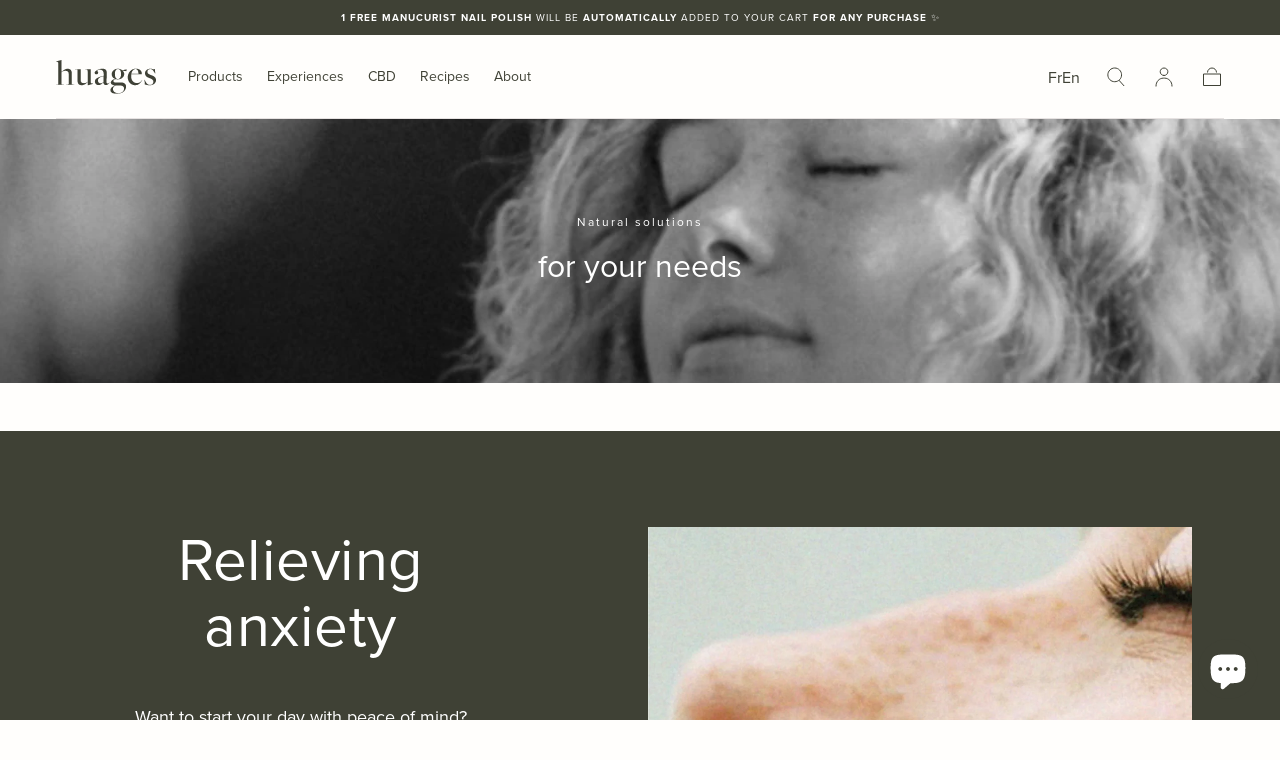

--- FILE ---
content_type: text/html; charset=utf-8
request_url: https://huages.co/en-us/pages/vos-besoins
body_size: 27357
content:
<!doctype html>
<html class="no-js" lang="en">
  <head><!-- Google Tag Manager -->
<script>(function(w,d,s,l,i){w[l]=w[l]||[];w[l].push({'gtm.start':
new Date().getTime(),event:'gtm.js'});var f=d.getElementsByTagName(s)[0],
j=d.createElement(s),dl=l!='dataLayer'?'&l='+l:'';j.async=true;j.src=
'https://www.googletagmanager.com/gtm.js?id='+i+dl;f.parentNode.insertBefore(j,f);
})(window,document,'script','dataLayer','GTM-KZ8VXMPC');</script>
<!-- End Google Tag Manager -->
    <meta charset="utf-8">
    <meta http-equiv="X-UA-Compatible" content="IE=edge">
    <meta name="viewport" content="width=device-width,initial-scale=1,maximum-scale=1">
    <meta name="theme-color" content="">
    <link rel="canonical" href="https://huages.co/en-us/pages/vos-besoins">
    <link rel="preconnect" href="https://cdn.shopify.com" crossorigin><link rel="icon" type="image/png" href="//huages.co/cdn/shop/files/Logo-Huages1_e219465e-1e6f-4ab7-bd04-34ea79609db7.png?crop=center&height=32&v=1724846681&width=32"><link rel="preconnect" href="https://fonts.shopifycdn.com" crossorigin><title>
      Your needs

        &ndash; Huages</title>
    <link rel="stylesheet" href="https://use.typekit.net/yzr1rfu.css">
    

    

<meta property="og:site_name" content="Huages">
<meta property="og:url" content="https://huages.co/en-us/pages/vos-besoins">
<meta property="og:title" content="Your needs">
<meta property="og:type" content="website">
<meta property="og:description" content="Huages, well-being in the practices and the range of premium products offered. Oils, chocolate and matcha tea, kombucha, CBD massages."><meta property="og:image" content="http://huages.co/cdn/shop/files/Frame_18.jpg?v=1709289054">
  <meta property="og:image:secure_url" content="https://huages.co/cdn/shop/files/Frame_18.jpg?v=1709289054">
  <meta property="og:image:width" content="1200">
  <meta property="og:image:height" content="628"><meta name="twitter:card" content="summary_large_image">
<meta name="twitter:title" content="Your needs">
<meta name="twitter:description" content="Huages, well-being in the practices and the range of premium products offered. Oils, chocolate and matcha tea, kombucha, CBD massages.">


    <script src="//huages.co/cdn/shop/t/21/assets/pubsub.js?v=47587058936531202851703255569" defer="defer"></script>
    <script src="//huages.co/cdn/shop/t/21/assets/global.js?v=127626071512256423761703255569" defer="defer"></script>

    <script>window.performance && window.performance.mark && window.performance.mark('shopify.content_for_header.start');</script><meta name="google-site-verification" content="PpIV-kdNynwiYZTP19-e_x558_ueORgmwcwdkm2tEIc">
<meta id="shopify-digital-wallet" name="shopify-digital-wallet" content="/44852150435/digital_wallets/dialog">
<link rel="alternate" hreflang="x-default" href="https://huages.co/pages/vos-besoins">
<link rel="alternate" hreflang="fr" href="https://huages.co/pages/vos-besoins">
<link rel="alternate" hreflang="en" href="https://huages.co/en/pages/vos-besoins">
<link rel="alternate" hreflang="fr-JP" href="https://huages.co/fr-com/pages/vos-besoins">
<link rel="alternate" hreflang="en-JP" href="https://huages.co/en-com/pages/vos-besoins">
<link rel="alternate" hreflang="fr-AL" href="https://huages.co/fr-eu/pages/vos-besoins">
<link rel="alternate" hreflang="en-AL" href="https://huages.co/en-eu/pages/vos-besoins">
<link rel="alternate" hreflang="fr-AD" href="https://huages.co/fr-eu/pages/vos-besoins">
<link rel="alternate" hreflang="en-AD" href="https://huages.co/en-eu/pages/vos-besoins">
<link rel="alternate" hreflang="fr-AM" href="https://huages.co/fr-eu/pages/vos-besoins">
<link rel="alternate" hreflang="en-AM" href="https://huages.co/en-eu/pages/vos-besoins">
<link rel="alternate" hreflang="fr-AT" href="https://huages.co/fr-eu/pages/vos-besoins">
<link rel="alternate" hreflang="en-AT" href="https://huages.co/en-eu/pages/vos-besoins">
<link rel="alternate" hreflang="fr-BY" href="https://huages.co/fr-eu/pages/vos-besoins">
<link rel="alternate" hreflang="en-BY" href="https://huages.co/en-eu/pages/vos-besoins">
<link rel="alternate" hreflang="fr-BA" href="https://huages.co/fr-eu/pages/vos-besoins">
<link rel="alternate" hreflang="en-BA" href="https://huages.co/en-eu/pages/vos-besoins">
<link rel="alternate" hreflang="fr-BG" href="https://huages.co/fr-eu/pages/vos-besoins">
<link rel="alternate" hreflang="en-BG" href="https://huages.co/en-eu/pages/vos-besoins">
<link rel="alternate" hreflang="fr-CY" href="https://huages.co/fr-eu/pages/vos-besoins">
<link rel="alternate" hreflang="en-CY" href="https://huages.co/en-eu/pages/vos-besoins">
<link rel="alternate" hreflang="fr-VA" href="https://huages.co/fr-eu/pages/vos-besoins">
<link rel="alternate" hreflang="en-VA" href="https://huages.co/en-eu/pages/vos-besoins">
<link rel="alternate" hreflang="fr-HR" href="https://huages.co/fr-eu/pages/vos-besoins">
<link rel="alternate" hreflang="en-HR" href="https://huages.co/en-eu/pages/vos-besoins">
<link rel="alternate" hreflang="fr-DK" href="https://huages.co/fr-eu/pages/vos-besoins">
<link rel="alternate" hreflang="en-DK" href="https://huages.co/en-eu/pages/vos-besoins">
<link rel="alternate" hreflang="fr-ES" href="https://huages.co/fr-eu/pages/vos-besoins">
<link rel="alternate" hreflang="en-ES" href="https://huages.co/en-eu/pages/vos-besoins">
<link rel="alternate" hreflang="fr-EE" href="https://huages.co/fr-eu/pages/vos-besoins">
<link rel="alternate" hreflang="en-EE" href="https://huages.co/en-eu/pages/vos-besoins">
<link rel="alternate" hreflang="fr-FI" href="https://huages.co/fr-eu/pages/vos-besoins">
<link rel="alternate" hreflang="en-FI" href="https://huages.co/en-eu/pages/vos-besoins">
<link rel="alternate" hreflang="fr-GE" href="https://huages.co/fr-eu/pages/vos-besoins">
<link rel="alternate" hreflang="en-GE" href="https://huages.co/en-eu/pages/vos-besoins">
<link rel="alternate" hreflang="fr-GI" href="https://huages.co/fr-eu/pages/vos-besoins">
<link rel="alternate" hreflang="en-GI" href="https://huages.co/en-eu/pages/vos-besoins">
<link rel="alternate" hreflang="fr-GR" href="https://huages.co/fr-eu/pages/vos-besoins">
<link rel="alternate" hreflang="en-GR" href="https://huages.co/en-eu/pages/vos-besoins">
<link rel="alternate" hreflang="fr-GL" href="https://huages.co/fr-eu/pages/vos-besoins">
<link rel="alternate" hreflang="en-GL" href="https://huages.co/en-eu/pages/vos-besoins">
<link rel="alternate" hreflang="fr-GP" href="https://huages.co/fr-eu/pages/vos-besoins">
<link rel="alternate" hreflang="en-GP" href="https://huages.co/en-eu/pages/vos-besoins">
<link rel="alternate" hreflang="fr-GG" href="https://huages.co/fr-eu/pages/vos-besoins">
<link rel="alternate" hreflang="en-GG" href="https://huages.co/en-eu/pages/vos-besoins">
<link rel="alternate" hreflang="fr-HU" href="https://huages.co/fr-eu/pages/vos-besoins">
<link rel="alternate" hreflang="en-HU" href="https://huages.co/en-eu/pages/vos-besoins">
<link rel="alternate" hreflang="fr-IM" href="https://huages.co/fr-eu/pages/vos-besoins">
<link rel="alternate" hreflang="en-IM" href="https://huages.co/en-eu/pages/vos-besoins">
<link rel="alternate" hreflang="fr-AX" href="https://huages.co/fr-eu/pages/vos-besoins">
<link rel="alternate" hreflang="en-AX" href="https://huages.co/en-eu/pages/vos-besoins">
<link rel="alternate" hreflang="fr-FO" href="https://huages.co/fr-eu/pages/vos-besoins">
<link rel="alternate" hreflang="en-FO" href="https://huages.co/en-eu/pages/vos-besoins">
<link rel="alternate" hreflang="fr-IE" href="https://huages.co/fr-eu/pages/vos-besoins">
<link rel="alternate" hreflang="en-IE" href="https://huages.co/en-eu/pages/vos-besoins">
<link rel="alternate" hreflang="fr-IT" href="https://huages.co/fr-eu/pages/vos-besoins">
<link rel="alternate" hreflang="en-IT" href="https://huages.co/en-eu/pages/vos-besoins">
<link rel="alternate" hreflang="fr-JE" href="https://huages.co/fr-eu/pages/vos-besoins">
<link rel="alternate" hreflang="en-JE" href="https://huages.co/en-eu/pages/vos-besoins">
<link rel="alternate" hreflang="fr-XK" href="https://huages.co/fr-eu/pages/vos-besoins">
<link rel="alternate" hreflang="en-XK" href="https://huages.co/en-eu/pages/vos-besoins">
<link rel="alternate" hreflang="fr-LV" href="https://huages.co/fr-eu/pages/vos-besoins">
<link rel="alternate" hreflang="en-LV" href="https://huages.co/en-eu/pages/vos-besoins">
<link rel="alternate" hreflang="fr-LI" href="https://huages.co/fr-eu/pages/vos-besoins">
<link rel="alternate" hreflang="en-LI" href="https://huages.co/en-eu/pages/vos-besoins">
<link rel="alternate" hreflang="fr-LT" href="https://huages.co/fr-eu/pages/vos-besoins">
<link rel="alternate" hreflang="en-LT" href="https://huages.co/en-eu/pages/vos-besoins">
<link rel="alternate" hreflang="fr-LU" href="https://huages.co/fr-eu/pages/vos-besoins">
<link rel="alternate" hreflang="en-LU" href="https://huages.co/en-eu/pages/vos-besoins">
<link rel="alternate" hreflang="fr-MK" href="https://huages.co/fr-eu/pages/vos-besoins">
<link rel="alternate" hreflang="en-MK" href="https://huages.co/en-eu/pages/vos-besoins">
<link rel="alternate" hreflang="fr-MT" href="https://huages.co/fr-eu/pages/vos-besoins">
<link rel="alternate" hreflang="en-MT" href="https://huages.co/en-eu/pages/vos-besoins">
<link rel="alternate" hreflang="fr-MD" href="https://huages.co/fr-eu/pages/vos-besoins">
<link rel="alternate" hreflang="en-MD" href="https://huages.co/en-eu/pages/vos-besoins">
<link rel="alternate" hreflang="fr-MC" href="https://huages.co/fr-eu/pages/vos-besoins">
<link rel="alternate" hreflang="en-MC" href="https://huages.co/en-eu/pages/vos-besoins">
<link rel="alternate" hreflang="fr-ME" href="https://huages.co/fr-eu/pages/vos-besoins">
<link rel="alternate" hreflang="en-ME" href="https://huages.co/en-eu/pages/vos-besoins">
<link rel="alternate" hreflang="fr-NO" href="https://huages.co/fr-eu/pages/vos-besoins">
<link rel="alternate" hreflang="en-NO" href="https://huages.co/en-eu/pages/vos-besoins">
<link rel="alternate" hreflang="fr-NL" href="https://huages.co/fr-eu/pages/vos-besoins">
<link rel="alternate" hreflang="en-NL" href="https://huages.co/en-eu/pages/vos-besoins">
<link rel="alternate" hreflang="fr-PL" href="https://huages.co/fr-eu/pages/vos-besoins">
<link rel="alternate" hreflang="en-PL" href="https://huages.co/en-eu/pages/vos-besoins">
<link rel="alternate" hreflang="fr-PT" href="https://huages.co/fr-eu/pages/vos-besoins">
<link rel="alternate" hreflang="en-PT" href="https://huages.co/en-eu/pages/vos-besoins">
<link rel="alternate" hreflang="fr-CZ" href="https://huages.co/fr-eu/pages/vos-besoins">
<link rel="alternate" hreflang="en-CZ" href="https://huages.co/en-eu/pages/vos-besoins">
<link rel="alternate" hreflang="fr-RO" href="https://huages.co/fr-eu/pages/vos-besoins">
<link rel="alternate" hreflang="en-RO" href="https://huages.co/en-eu/pages/vos-besoins">
<link rel="alternate" hreflang="fr-SM" href="https://huages.co/fr-eu/pages/vos-besoins">
<link rel="alternate" hreflang="en-SM" href="https://huages.co/en-eu/pages/vos-besoins">
<link rel="alternate" hreflang="fr-RS" href="https://huages.co/fr-eu/pages/vos-besoins">
<link rel="alternate" hreflang="en-RS" href="https://huages.co/en-eu/pages/vos-besoins">
<link rel="alternate" hreflang="fr-SI" href="https://huages.co/fr-eu/pages/vos-besoins">
<link rel="alternate" hreflang="en-SI" href="https://huages.co/en-eu/pages/vos-besoins">
<link rel="alternate" hreflang="fr-SE" href="https://huages.co/fr-eu/pages/vos-besoins">
<link rel="alternate" hreflang="en-SE" href="https://huages.co/en-eu/pages/vos-besoins">
<link rel="alternate" hreflang="fr-SJ" href="https://huages.co/fr-eu/pages/vos-besoins">
<link rel="alternate" hreflang="en-SJ" href="https://huages.co/en-eu/pages/vos-besoins">
<link rel="alternate" hreflang="fr-TR" href="https://huages.co/fr-eu/pages/vos-besoins">
<link rel="alternate" hreflang="en-TR" href="https://huages.co/en-eu/pages/vos-besoins">
<link rel="alternate" hreflang="fr-UA" href="https://huages.co/fr-eu/pages/vos-besoins">
<link rel="alternate" hreflang="en-UA" href="https://huages.co/en-eu/pages/vos-besoins">
<link rel="alternate" hreflang="fr-CA" href="https://huages.co/fr-ca/pages/vos-besoins">
<link rel="alternate" hreflang="en-CA" href="https://huages.co/en-ca/pages/vos-besoins">
<link rel="alternate" hreflang="fr-BE" href="https://huages.co/fr-be/pages/vos-besoins">
<link rel="alternate" hreflang="en-BE" href="https://huages.co/en-be/pages/vos-besoins">
<link rel="alternate" hreflang="fr-CH" href="https://huages.co/fr-ch/pages/vos-besoins">
<link rel="alternate" hreflang="en-CH" href="https://huages.co/en-ch/pages/vos-besoins">
<link rel="alternate" hreflang="fr-DE" href="https://huages.co/fr-de/pages/vos-besoins">
<link rel="alternate" hreflang="en-DE" href="https://huages.co/en-de/pages/vos-besoins">
<link rel="alternate" hreflang="fr-DZ" href="https://huages.co/fr-ma/pages/vos-besoins">
<link rel="alternate" hreflang="en-DZ" href="https://huages.co/en-ma/pages/vos-besoins">
<link rel="alternate" hreflang="fr-MA" href="https://huages.co/fr-ma/pages/vos-besoins">
<link rel="alternate" hreflang="en-MA" href="https://huages.co/en-ma/pages/vos-besoins">
<link rel="alternate" hreflang="fr-TN" href="https://huages.co/fr-ma/pages/vos-besoins">
<link rel="alternate" hreflang="en-TN" href="https://huages.co/en-ma/pages/vos-besoins">
<link rel="alternate" hreflang="fr-US" href="https://huages.co/fr-us/pages/vos-besoins">
<link rel="alternate" hreflang="en-US" href="https://huages.co/en-us/pages/vos-besoins">
<script async="async" src="/checkouts/internal/preloads.js?locale=en-US"></script>
<script id="shopify-features" type="application/json">{"accessToken":"d7ed430d972a788a1eea918fd7788d31","betas":["rich-media-storefront-analytics"],"domain":"huages.co","predictiveSearch":true,"shopId":44852150435,"locale":"en"}</script>
<script>var Shopify = Shopify || {};
Shopify.shop = "huages.myshopify.com";
Shopify.locale = "en";
Shopify.currency = {"active":"EUR","rate":"1.0"};
Shopify.country = "US";
Shopify.theme = {"name":"Huages_2024 (Sahara)","id":156584280387,"schema_name":"Sahara","schema_version":"1.1.10","theme_store_id":1926,"role":"main"};
Shopify.theme.handle = "null";
Shopify.theme.style = {"id":null,"handle":null};
Shopify.cdnHost = "huages.co/cdn";
Shopify.routes = Shopify.routes || {};
Shopify.routes.root = "/en-us/";</script>
<script type="module">!function(o){(o.Shopify=o.Shopify||{}).modules=!0}(window);</script>
<script>!function(o){function n(){var o=[];function n(){o.push(Array.prototype.slice.apply(arguments))}return n.q=o,n}var t=o.Shopify=o.Shopify||{};t.loadFeatures=n(),t.autoloadFeatures=n()}(window);</script>
<script id="shop-js-analytics" type="application/json">{"pageType":"page"}</script>
<script defer="defer" async type="module" src="//huages.co/cdn/shopifycloud/shop-js/modules/v2/client.init-shop-cart-sync_C5BV16lS.en.esm.js"></script>
<script defer="defer" async type="module" src="//huages.co/cdn/shopifycloud/shop-js/modules/v2/chunk.common_CygWptCX.esm.js"></script>
<script type="module">
  await import("//huages.co/cdn/shopifycloud/shop-js/modules/v2/client.init-shop-cart-sync_C5BV16lS.en.esm.js");
await import("//huages.co/cdn/shopifycloud/shop-js/modules/v2/chunk.common_CygWptCX.esm.js");

  window.Shopify.SignInWithShop?.initShopCartSync?.({"fedCMEnabled":true,"windoidEnabled":true});

</script>
<script>(function() {
  var isLoaded = false;
  function asyncLoad() {
    if (isLoaded) return;
    isLoaded = true;
    var urls = ["\/\/staticw2.yotpo.com\/2chZXjKk6XWwPUaYUcJklNtj5vIYa6FJXXDz2WT0\/widget.js?shop=huages.myshopify.com","https:\/\/front.optimonk.com\/public\/138146\/shopify\/preload.js?shop=huages.myshopify.com"];
    for (var i = 0; i < urls.length; i++) {
      var s = document.createElement('script');
      s.type = 'text/javascript';
      s.async = true;
      s.src = urls[i];
      var x = document.getElementsByTagName('script')[0];
      x.parentNode.insertBefore(s, x);
    }
  };
  if(window.attachEvent) {
    window.attachEvent('onload', asyncLoad);
  } else {
    window.addEventListener('load', asyncLoad, false);
  }
})();</script>
<script id="__st">var __st={"a":44852150435,"offset":3600,"reqid":"0f83e883-0123-4511-8982-32eecc502cb8-1768612926","pageurl":"huages.co\/en-us\/pages\/vos-besoins","s":"pages-124991111491","u":"e2ab41265963","p":"page","rtyp":"page","rid":124991111491};</script>
<script>window.ShopifyPaypalV4VisibilityTracking = true;</script>
<script id="captcha-bootstrap">!function(){'use strict';const t='contact',e='account',n='new_comment',o=[[t,t],['blogs',n],['comments',n],[t,'customer']],c=[[e,'customer_login'],[e,'guest_login'],[e,'recover_customer_password'],[e,'create_customer']],r=t=>t.map((([t,e])=>`form[action*='/${t}']:not([data-nocaptcha='true']) input[name='form_type'][value='${e}']`)).join(','),a=t=>()=>t?[...document.querySelectorAll(t)].map((t=>t.form)):[];function s(){const t=[...o],e=r(t);return a(e)}const i='password',u='form_key',d=['recaptcha-v3-token','g-recaptcha-response','h-captcha-response',i],f=()=>{try{return window.sessionStorage}catch{return}},m='__shopify_v',_=t=>t.elements[u];function p(t,e,n=!1){try{const o=window.sessionStorage,c=JSON.parse(o.getItem(e)),{data:r}=function(t){const{data:e,action:n}=t;return t[m]||n?{data:e,action:n}:{data:t,action:n}}(c);for(const[e,n]of Object.entries(r))t.elements[e]&&(t.elements[e].value=n);n&&o.removeItem(e)}catch(o){console.error('form repopulation failed',{error:o})}}const l='form_type',E='cptcha';function T(t){t.dataset[E]=!0}const w=window,h=w.document,L='Shopify',v='ce_forms',y='captcha';let A=!1;((t,e)=>{const n=(g='f06e6c50-85a8-45c8-87d0-21a2b65856fe',I='https://cdn.shopify.com/shopifycloud/storefront-forms-hcaptcha/ce_storefront_forms_captcha_hcaptcha.v1.5.2.iife.js',D={infoText:'Protected by hCaptcha',privacyText:'Privacy',termsText:'Terms'},(t,e,n)=>{const o=w[L][v],c=o.bindForm;if(c)return c(t,g,e,D).then(n);var r;o.q.push([[t,g,e,D],n]),r=I,A||(h.body.append(Object.assign(h.createElement('script'),{id:'captcha-provider',async:!0,src:r})),A=!0)});var g,I,D;w[L]=w[L]||{},w[L][v]=w[L][v]||{},w[L][v].q=[],w[L][y]=w[L][y]||{},w[L][y].protect=function(t,e){n(t,void 0,e),T(t)},Object.freeze(w[L][y]),function(t,e,n,w,h,L){const[v,y,A,g]=function(t,e,n){const i=e?o:[],u=t?c:[],d=[...i,...u],f=r(d),m=r(i),_=r(d.filter((([t,e])=>n.includes(e))));return[a(f),a(m),a(_),s()]}(w,h,L),I=t=>{const e=t.target;return e instanceof HTMLFormElement?e:e&&e.form},D=t=>v().includes(t);t.addEventListener('submit',(t=>{const e=I(t);if(!e)return;const n=D(e)&&!e.dataset.hcaptchaBound&&!e.dataset.recaptchaBound,o=_(e),c=g().includes(e)&&(!o||!o.value);(n||c)&&t.preventDefault(),c&&!n&&(function(t){try{if(!f())return;!function(t){const e=f();if(!e)return;const n=_(t);if(!n)return;const o=n.value;o&&e.removeItem(o)}(t);const e=Array.from(Array(32),(()=>Math.random().toString(36)[2])).join('');!function(t,e){_(t)||t.append(Object.assign(document.createElement('input'),{type:'hidden',name:u})),t.elements[u].value=e}(t,e),function(t,e){const n=f();if(!n)return;const o=[...t.querySelectorAll(`input[type='${i}']`)].map((({name:t})=>t)),c=[...d,...o],r={};for(const[a,s]of new FormData(t).entries())c.includes(a)||(r[a]=s);n.setItem(e,JSON.stringify({[m]:1,action:t.action,data:r}))}(t,e)}catch(e){console.error('failed to persist form',e)}}(e),e.submit())}));const S=(t,e)=>{t&&!t.dataset[E]&&(n(t,e.some((e=>e===t))),T(t))};for(const o of['focusin','change'])t.addEventListener(o,(t=>{const e=I(t);D(e)&&S(e,y())}));const B=e.get('form_key'),M=e.get(l),P=B&&M;t.addEventListener('DOMContentLoaded',(()=>{const t=y();if(P)for(const e of t)e.elements[l].value===M&&p(e,B);[...new Set([...A(),...v().filter((t=>'true'===t.dataset.shopifyCaptcha))])].forEach((e=>S(e,t)))}))}(h,new URLSearchParams(w.location.search),n,t,e,['guest_login'])})(!0,!0)}();</script>
<script integrity="sha256-4kQ18oKyAcykRKYeNunJcIwy7WH5gtpwJnB7kiuLZ1E=" data-source-attribution="shopify.loadfeatures" defer="defer" src="//huages.co/cdn/shopifycloud/storefront/assets/storefront/load_feature-a0a9edcb.js" crossorigin="anonymous"></script>
<script data-source-attribution="shopify.dynamic_checkout.dynamic.init">var Shopify=Shopify||{};Shopify.PaymentButton=Shopify.PaymentButton||{isStorefrontPortableWallets:!0,init:function(){window.Shopify.PaymentButton.init=function(){};var t=document.createElement("script");t.src="https://huages.co/cdn/shopifycloud/portable-wallets/latest/portable-wallets.en.js",t.type="module",document.head.appendChild(t)}};
</script>
<script data-source-attribution="shopify.dynamic_checkout.buyer_consent">
  function portableWalletsHideBuyerConsent(e){var t=document.getElementById("shopify-buyer-consent"),n=document.getElementById("shopify-subscription-policy-button");t&&n&&(t.classList.add("hidden"),t.setAttribute("aria-hidden","true"),n.removeEventListener("click",e))}function portableWalletsShowBuyerConsent(e){var t=document.getElementById("shopify-buyer-consent"),n=document.getElementById("shopify-subscription-policy-button");t&&n&&(t.classList.remove("hidden"),t.removeAttribute("aria-hidden"),n.addEventListener("click",e))}window.Shopify?.PaymentButton&&(window.Shopify.PaymentButton.hideBuyerConsent=portableWalletsHideBuyerConsent,window.Shopify.PaymentButton.showBuyerConsent=portableWalletsShowBuyerConsent);
</script>
<script data-source-attribution="shopify.dynamic_checkout.cart.bootstrap">document.addEventListener("DOMContentLoaded",(function(){function t(){return document.querySelector("shopify-accelerated-checkout-cart, shopify-accelerated-checkout")}if(t())Shopify.PaymentButton.init();else{new MutationObserver((function(e,n){t()&&(Shopify.PaymentButton.init(),n.disconnect())})).observe(document.body,{childList:!0,subtree:!0})}}));
</script>
<script id='scb4127' type='text/javascript' async='' src='https://huages.co/cdn/shopifycloud/privacy-banner/storefront-banner.js'></script>
<script>window.performance && window.performance.mark && window.performance.mark('shopify.content_for_header.end');</script>
<style data-shopify>

  @font-face {
  font-family: Figtree;
  font-weight: 400;
  font-style: normal;
  font-display: swap;
  src: url("//huages.co/cdn/fonts/figtree/figtree_n4.3c0838aba1701047e60be6a99a1b0a40ce9b8419.woff2") format("woff2"),
       url("//huages.co/cdn/fonts/figtree/figtree_n4.c0575d1db21fc3821f17fd6617d3dee552312137.woff") format("woff");
}

  
  @font-face {
  font-family: Figtree;
  font-weight: 400;
  font-style: normal;
  font-display: swap;
  src: url("//huages.co/cdn/fonts/figtree/figtree_n4.3c0838aba1701047e60be6a99a1b0a40ce9b8419.woff2") format("woff2"),
       url("//huages.co/cdn/fonts/figtree/figtree_n4.c0575d1db21fc3821f17fd6617d3dee552312137.woff") format("woff");
}

  @font-face {
  font-family: Figtree;
  font-weight: 700;
  font-style: normal;
  font-display: swap;
  src: url("//huages.co/cdn/fonts/figtree/figtree_n7.2fd9bfe01586148e644724096c9d75e8c7a90e55.woff2") format("woff2"),
       url("//huages.co/cdn/fonts/figtree/figtree_n7.ea05de92d862f9594794ab281c4c3a67501ef5fc.woff") format("woff");
}

  @font-face {
  font-family: Figtree;
  font-weight: 400;
  font-style: italic;
  font-display: swap;
  src: url("//huages.co/cdn/fonts/figtree/figtree_i4.89f7a4275c064845c304a4cf8a4a586060656db2.woff2") format("woff2"),
       url("//huages.co/cdn/fonts/figtree/figtree_i4.6f955aaaafc55a22ffc1f32ecf3756859a5ad3e2.woff") format("woff");
}

  @font-face {
  font-family: Figtree;
  font-weight: 700;
  font-style: italic;
  font-display: swap;
  src: url("//huages.co/cdn/fonts/figtree/figtree_i7.06add7096a6f2ab742e09ec7e498115904eda1fe.woff2") format("woff2"),
       url("//huages.co/cdn/fonts/figtree/figtree_i7.ee584b5fcaccdbb5518c0228158941f8df81b101.woff") format("woff");
}

  @font-face {
  font-family: Figtree;
  font-weight: 400;
  font-style: normal;
  font-display: swap;
  src: url("//huages.co/cdn/fonts/figtree/figtree_n4.3c0838aba1701047e60be6a99a1b0a40ce9b8419.woff2") format("woff2"),
       url("//huages.co/cdn/fonts/figtree/figtree_n4.c0575d1db21fc3821f17fd6617d3dee552312137.woff") format("woff");
}

  @font-face {
  font-family: Figtree;
  font-weight: 600;
  font-style: normal;
  font-display: swap;
  src: url("//huages.co/cdn/fonts/figtree/figtree_n6.9d1ea52bb49a0a86cfd1b0383d00f83d3fcc14de.woff2") format("woff2"),
       url("//huages.co/cdn/fonts/figtree/figtree_n6.f0fcdea525a0e47b2ae4ab645832a8e8a96d31d3.woff") format("woff");
}


  :root {
    /*--font-body-family: Figtree, sans-serif;*/
    --font-body-family: "proxima-nova",sans-serif;
    --font-body-style: normal;
    --font-body-weight: 400;

    /*--font-heading-family: Figtree, sans-serif;*/
    --font-heading-family:"proxima-nova",sans-serif;
    --font-heading-style: normal;
    --font-heading-weight: 400;

    /*--font-button-family: Figtree, sans-serif;*/
    --font-button-family:"proxima-nova",sans-serif;
    --font-button-style: normal;
    --font-button-weight: 600;

    --font-heading-letter-spacing: 0;
    --font-heading-text-transform: none;

    --font-body-scale: 1.0;
    --font-heading-scale: 1.0;

    --font-weight-normal: 400;
    --font-weight-bold: 700;
    --font-weight-light: ;

    --line-height-extra-small: 1;
    --line-height-small: 1.3;
    --line-height-medium: 1.6;

    --letter-spacing-extra-small: .05rem;
    --letter-spacing-small: .1rem;
    --letter-spacing-medium: .2rem;

    --font-size-extra-small: 1rem;
    --font-size-small: 1.2rem;
    --font-size-medium: 1.4rem;
    --font-size-large: 1.6rem;
    --font-size-extra-large: 1.8rem;

    --font-size-static-extra-small: 1rem;
    --font-size-static-small: 1.2rem;
    --font-size-static-medium: 1.4rem;
    --font-size-static-large: 1.6rem;
    --font-size-static-extra-large: 1.8rem;

    /* Typography */
    --color-heading-text: #3f4135;
    --color-body-text: #3f4135;

    /* Buttons and links */
    --color-button-outlined-text: #111111;
    --color-button-outlined-background: rgba(0,0,0,0);
    --color-button-filled-text: #ffffff;
    --color-button-filled-background: #3f4135;

    --color-button-background: transparent;
    --color-button-outline: #ffffff;
    --color-button-text: #ffffff;

    --color-form-text: #111111;
    --color-form-button-text: #ffffff;

    --button-border-radius: 0;
    --button-text-transform: button--uppercase;
    --input-border-radius: 0;

    /* Other elements */
    --color-link: #3f4135;
    --color-link-text: #3f4135;
    --color-default-link-text: #3f4135;
    --color-tag-text: #111111;
    --color-tag-background: #ffffff;
    --color-border-elements: #e6e2e1;
    --color-cart-number-text: #3f4135;
    --color-shipping-bar-progress: #cd9b77;

    /* Backgrounds */
    --color-body-background: #fffefc;
    --color-image-background: #f5ebdf;
    --color-body-background-transparent-50: rgba(255, 254, 252, 0.5);
    --color-popup-background: #ffffff;

    /* Background Colors */
    --color-background-primary: #fffefc;
    --color-background-inverse: #9ea085;
    --color-background-light: #f1ede4;
    --color-background-dark: #9ea085;
    --color-background-accent-1: #f1ede4;
    --color-background-accent-2: #3f4135;

    /* Text Colors */
    --color-text-primary: #3f4135;
    --color-text-secondary: #9ea085;
    --color-text-inverse: #ffffff;

    /* Text default */
    --color-heading-text-default: #3f4135;
    --color-body-text-default: #3f4135;

    --color-link-text-default: #3f4135;
    --color-default-link-text-default: #3f4135;

    /* Text secondary */
    --color-heading-text-secondary: #9ea085;
    --color-body-text-secondary: #9ea085;

    /* Text inverse */
    --color-heading-text-inverse: #ffffff;
    --color-body-text-inverse: #ffffff;

    --color-link-text-inverse: #ffffff;
    --color-default-link-text-inverse: #ffffff;

    /* Default section style */
    --color-default-background: #fffefc;
    --color-default-image-background: #f5ebdf;
    --color-default-border-elements: #e6e2e1;

    /* Secondary section style */
    --color-secondary-background: #9ea085;
    --color-secondary-image-background: #f1ede4;
    --color-secondary-border-elements: #e6e2e1;

    --color-button-hover-text: var(--color-button-text-inverse);
    --color-button-hover-outline: var(--color-button-outline);
    --color-button-hover-background: var(--color-button-outline);

    --color-success: #6BBD4F;
    --color-alert: #FAC151;
    --color-error: #D84339;
    --color-price-accent: #CD9B77;

    --color-white: #fff;
    --color-black: #111;
    --color-light: #ddd;

    --media-overlay-gradient-desktop: linear-gradient(180deg, rgba(0, 0, 0, 0) 0%, rgba(0, 0, 0, 0.25) 100%);
    --media-overlay-gradient-mobile: linear-gradient(180deg, rgba(0, 0, 0, 0) 0%, rgba(0, 0, 0, 0.25) 100%);

    --gradient-black: linear-gradient(180deg, rgba(0, 0, 0, 0) 0%, rgba(0, 0, 0, 0.2) 100%);
    --gradient-overlay-horizontal: linear-gradient(0deg, rgba(0, 0, 0, 0.2), rgba(0, 0, 0, 0.2));
    --color-popup-overlay: rgba(0, 0, 0, 0.5);

    --page-width: 1440px;
    --page-width-md: 880px;
    --page-width-xs: 656px;
    --page-gutter: 2.4rem;

    --section-vertical-padding: 7.6rem;
    --section-vertical-padding-desktop: 9.6rem;

    --section-spacing-unit-desktop: 1.6rem;
    --section-spacing-unit-mobile:  1.2rem;

    --duration-short: 200ms;
    --duration-default: 300ms;
    --duration-long: 400ms;
    --duration-extra-long: 600ms;

    --z-header: 800;
    --z-modals: 900;
    --z-fab: 750;

    --header-top-position: calc(var(--header-height, 5.6rem) + var(--announcement-bar-height, 2.7rem));

    --card-media-padding: 0;
    --card-media-object-fit: cover;
    --card-media-background-color: #f5ebdf;

    --collection-sidebar-top: 0;

    --theme-js-animations-on-mobile: fade-in 800ms forwards paused;
  }

  

  @media screen and (min-width: 750px) {
    :root {
      --font-size-extra-small: 1.2rem;
      --font-size-small: 1.4rem;
      --font-size-medium: 1.6rem;
      --font-size-large: 1.8rem;
      --font-size-extra-large: 2rem;

      --page-gutter: 3.6rem;

      --section-vertical-padding: 8.6rem;

      --header-top-position: calc(var(--header-height, 7.4rem) + var(--announcement-bar-height, 3.5rem));
    }
  }

  @media screen and (min-width: 990px) {
    :root {
      --page-gutter: 4rem;
      --section-vertical-padding: 9.6rem;
    }
  }

  @media screen and (min-width: 1100px) {
    :root {
    --page-gutter: 5.6rem;
    }
  }</style><link href="//huages.co/cdn/shop/t/21/assets/base.css?v=140720345323102326291715758300" rel="stylesheet" type="text/css" media="all" />
    <link href="//huages.co/cdn/shop/t/21/assets/swiper-bundle.min.css?v=39633872178562917471703255569" rel="stylesheet" type="text/css" media="all" />
    <link rel="stylesheet" href="//huages.co/cdn/shop/t/21/assets/component-drawer.css?v=151284189371804425041703255569" media="print" onload="this.media='all'">
    <noscript>
      <link href="//huages.co/cdn/shop/t/21/assets/component-drawer.css?v=151284189371804425041703255569" rel="stylesheet" type="text/css" media="all" />
    </noscript><link rel="stylesheet" href="//huages.co/cdn/shop/t/21/assets/component-predictive-search.css?v=167180920165480308801703255569" media="print" onload="this.media='all'">
      <script src="//huages.co/cdn/shop/t/21/assets/predictive-search.js?v=92622284360457197551703255569" defer="defer"></script>
      <noscript><link href="//huages.co/cdn/shop/t/21/assets/component-predictive-search.css?v=167180920165480308801703255569" rel="stylesheet" type="text/css" media="all" /></noscript><link rel="preload" as="font" href="//huages.co/cdn/fonts/figtree/figtree_n4.3c0838aba1701047e60be6a99a1b0a40ce9b8419.woff2" type="font/woff2" crossorigin><link rel="preload" as="font" href="//huages.co/cdn/fonts/figtree/figtree_n4.3c0838aba1701047e60be6a99a1b0a40ce9b8419.woff2" type="font/woff2" crossorigin><script>
      document.documentElement.className = document.documentElement.className.replace('no-js', 'js');

      if (Shopify.designMode) {
        document.documentElement.classList.add('shopify-design-mode');
      }
    </script>

    <script src="//huages.co/cdn/shop/t/21/assets/swiper-bundle.min.js?v=87330480114418983271703255569" defer="defer"></script>
    <script src="//huages.co/cdn/shop/t/21/assets/bodyScrollLock.min.js?v=54831410435734691211703255569" defer="defer"></script><link href="//huages.co/cdn/shop/t/21/assets/component-localization-form.css?v=35040885249477153281717012518" rel="stylesheet" type="text/css" media="all" />
      <script src="//huages.co/cdn/shop/t/21/assets/localization-form.js?v=169565320306168926741708435927" defer="defer"></script>


    

    

    
  
<!--Gem_Page_Header_Script-->
<!-- "snippets/gem-app-header-scripts.liquid" was not rendered, the associated app was uninstalled -->
<!--End_Gem_Page_Header_Script-->

<!-- Code de suivi Hotjar pour -->
<script>(function(h,o,t,j,a,r){ h.hj=h.hj||function(){(h.hj.q=h.hj.q||[]).push(arguments)};h._hjSettings={hjid:5083171,hjsv:6};a=o.getElementsByTagName('head')[0];r=o.createElement('script');r.async=1; r.src=t+h._hjSettings.hjid+j+h._hjSettings.hjsv;a.appendChild(r);})(window,document,'https://static.hotjar.com/c/hotjar-','.js?sv=');</script>
<!-- End Code de suivi Hotjar pour -->
<!-- BEGIN app block: shopify://apps/yotpo-product-reviews/blocks/settings/eb7dfd7d-db44-4334-bc49-c893b51b36cf -->


  <script type="text/javascript" src="https://cdn-widgetsrepository.yotpo.com/v1/loader/2chZXjKk6XWwPUaYUcJklNtj5vIYa6FJXXDz2WT0?languageCode=en" async></script>



  
<!-- END app block --><!-- BEGIN app block: shopify://apps/klaviyo-email-marketing-sms/blocks/klaviyo-onsite-embed/2632fe16-c075-4321-a88b-50b567f42507 -->












  <script async src="https://static.klaviyo.com/onsite/js/TeWnqE/klaviyo.js?company_id=TeWnqE"></script>
  <script>!function(){if(!window.klaviyo){window._klOnsite=window._klOnsite||[];try{window.klaviyo=new Proxy({},{get:function(n,i){return"push"===i?function(){var n;(n=window._klOnsite).push.apply(n,arguments)}:function(){for(var n=arguments.length,o=new Array(n),w=0;w<n;w++)o[w]=arguments[w];var t="function"==typeof o[o.length-1]?o.pop():void 0,e=new Promise((function(n){window._klOnsite.push([i].concat(o,[function(i){t&&t(i),n(i)}]))}));return e}}})}catch(n){window.klaviyo=window.klaviyo||[],window.klaviyo.push=function(){var n;(n=window._klOnsite).push.apply(n,arguments)}}}}();</script>

  




  <script>
    window.klaviyoReviewsProductDesignMode = false
  </script>







<!-- END app block --><!-- BEGIN app block: shopify://apps/yotpo-product-reviews/blocks/reviews_tab/eb7dfd7d-db44-4334-bc49-c893b51b36cf -->



<!-- END app block --><script src="https://cdn.shopify.com/extensions/7bc9bb47-adfa-4267-963e-cadee5096caf/inbox-1252/assets/inbox-chat-loader.js" type="text/javascript" defer="defer"></script>
<link href="https://monorail-edge.shopifysvc.com" rel="dns-prefetch">
<script>(function(){if ("sendBeacon" in navigator && "performance" in window) {try {var session_token_from_headers = performance.getEntriesByType('navigation')[0].serverTiming.find(x => x.name == '_s').description;} catch {var session_token_from_headers = undefined;}var session_cookie_matches = document.cookie.match(/_shopify_s=([^;]*)/);var session_token_from_cookie = session_cookie_matches && session_cookie_matches.length === 2 ? session_cookie_matches[1] : "";var session_token = session_token_from_headers || session_token_from_cookie || "";function handle_abandonment_event(e) {var entries = performance.getEntries().filter(function(entry) {return /monorail-edge.shopifysvc.com/.test(entry.name);});if (!window.abandonment_tracked && entries.length === 0) {window.abandonment_tracked = true;var currentMs = Date.now();var navigation_start = performance.timing.navigationStart;var payload = {shop_id: 44852150435,url: window.location.href,navigation_start,duration: currentMs - navigation_start,session_token,page_type: "page"};window.navigator.sendBeacon("https://monorail-edge.shopifysvc.com/v1/produce", JSON.stringify({schema_id: "online_store_buyer_site_abandonment/1.1",payload: payload,metadata: {event_created_at_ms: currentMs,event_sent_at_ms: currentMs}}));}}window.addEventListener('pagehide', handle_abandonment_event);}}());</script>
<script id="web-pixels-manager-setup">(function e(e,d,r,n,o){if(void 0===o&&(o={}),!Boolean(null===(a=null===(i=window.Shopify)||void 0===i?void 0:i.analytics)||void 0===a?void 0:a.replayQueue)){var i,a;window.Shopify=window.Shopify||{};var t=window.Shopify;t.analytics=t.analytics||{};var s=t.analytics;s.replayQueue=[],s.publish=function(e,d,r){return s.replayQueue.push([e,d,r]),!0};try{self.performance.mark("wpm:start")}catch(e){}var l=function(){var e={modern:/Edge?\/(1{2}[4-9]|1[2-9]\d|[2-9]\d{2}|\d{4,})\.\d+(\.\d+|)|Firefox\/(1{2}[4-9]|1[2-9]\d|[2-9]\d{2}|\d{4,})\.\d+(\.\d+|)|Chrom(ium|e)\/(9{2}|\d{3,})\.\d+(\.\d+|)|(Maci|X1{2}).+ Version\/(15\.\d+|(1[6-9]|[2-9]\d|\d{3,})\.\d+)([,.]\d+|)( \(\w+\)|)( Mobile\/\w+|) Safari\/|Chrome.+OPR\/(9{2}|\d{3,})\.\d+\.\d+|(CPU[ +]OS|iPhone[ +]OS|CPU[ +]iPhone|CPU IPhone OS|CPU iPad OS)[ +]+(15[._]\d+|(1[6-9]|[2-9]\d|\d{3,})[._]\d+)([._]\d+|)|Android:?[ /-](13[3-9]|1[4-9]\d|[2-9]\d{2}|\d{4,})(\.\d+|)(\.\d+|)|Android.+Firefox\/(13[5-9]|1[4-9]\d|[2-9]\d{2}|\d{4,})\.\d+(\.\d+|)|Android.+Chrom(ium|e)\/(13[3-9]|1[4-9]\d|[2-9]\d{2}|\d{4,})\.\d+(\.\d+|)|SamsungBrowser\/([2-9]\d|\d{3,})\.\d+/,legacy:/Edge?\/(1[6-9]|[2-9]\d|\d{3,})\.\d+(\.\d+|)|Firefox\/(5[4-9]|[6-9]\d|\d{3,})\.\d+(\.\d+|)|Chrom(ium|e)\/(5[1-9]|[6-9]\d|\d{3,})\.\d+(\.\d+|)([\d.]+$|.*Safari\/(?![\d.]+ Edge\/[\d.]+$))|(Maci|X1{2}).+ Version\/(10\.\d+|(1[1-9]|[2-9]\d|\d{3,})\.\d+)([,.]\d+|)( \(\w+\)|)( Mobile\/\w+|) Safari\/|Chrome.+OPR\/(3[89]|[4-9]\d|\d{3,})\.\d+\.\d+|(CPU[ +]OS|iPhone[ +]OS|CPU[ +]iPhone|CPU IPhone OS|CPU iPad OS)[ +]+(10[._]\d+|(1[1-9]|[2-9]\d|\d{3,})[._]\d+)([._]\d+|)|Android:?[ /-](13[3-9]|1[4-9]\d|[2-9]\d{2}|\d{4,})(\.\d+|)(\.\d+|)|Mobile Safari.+OPR\/([89]\d|\d{3,})\.\d+\.\d+|Android.+Firefox\/(13[5-9]|1[4-9]\d|[2-9]\d{2}|\d{4,})\.\d+(\.\d+|)|Android.+Chrom(ium|e)\/(13[3-9]|1[4-9]\d|[2-9]\d{2}|\d{4,})\.\d+(\.\d+|)|Android.+(UC? ?Browser|UCWEB|U3)[ /]?(15\.([5-9]|\d{2,})|(1[6-9]|[2-9]\d|\d{3,})\.\d+)\.\d+|SamsungBrowser\/(5\.\d+|([6-9]|\d{2,})\.\d+)|Android.+MQ{2}Browser\/(14(\.(9|\d{2,})|)|(1[5-9]|[2-9]\d|\d{3,})(\.\d+|))(\.\d+|)|K[Aa][Ii]OS\/(3\.\d+|([4-9]|\d{2,})\.\d+)(\.\d+|)/},d=e.modern,r=e.legacy,n=navigator.userAgent;return n.match(d)?"modern":n.match(r)?"legacy":"unknown"}(),u="modern"===l?"modern":"legacy",c=(null!=n?n:{modern:"",legacy:""})[u],f=function(e){return[e.baseUrl,"/wpm","/b",e.hashVersion,"modern"===e.buildTarget?"m":"l",".js"].join("")}({baseUrl:d,hashVersion:r,buildTarget:u}),m=function(e){var d=e.version,r=e.bundleTarget,n=e.surface,o=e.pageUrl,i=e.monorailEndpoint;return{emit:function(e){var a=e.status,t=e.errorMsg,s=(new Date).getTime(),l=JSON.stringify({metadata:{event_sent_at_ms:s},events:[{schema_id:"web_pixels_manager_load/3.1",payload:{version:d,bundle_target:r,page_url:o,status:a,surface:n,error_msg:t},metadata:{event_created_at_ms:s}}]});if(!i)return console&&console.warn&&console.warn("[Web Pixels Manager] No Monorail endpoint provided, skipping logging."),!1;try{return self.navigator.sendBeacon.bind(self.navigator)(i,l)}catch(e){}var u=new XMLHttpRequest;try{return u.open("POST",i,!0),u.setRequestHeader("Content-Type","text/plain"),u.send(l),!0}catch(e){return console&&console.warn&&console.warn("[Web Pixels Manager] Got an unhandled error while logging to Monorail."),!1}}}}({version:r,bundleTarget:l,surface:e.surface,pageUrl:self.location.href,monorailEndpoint:e.monorailEndpoint});try{o.browserTarget=l,function(e){var d=e.src,r=e.async,n=void 0===r||r,o=e.onload,i=e.onerror,a=e.sri,t=e.scriptDataAttributes,s=void 0===t?{}:t,l=document.createElement("script"),u=document.querySelector("head"),c=document.querySelector("body");if(l.async=n,l.src=d,a&&(l.integrity=a,l.crossOrigin="anonymous"),s)for(var f in s)if(Object.prototype.hasOwnProperty.call(s,f))try{l.dataset[f]=s[f]}catch(e){}if(o&&l.addEventListener("load",o),i&&l.addEventListener("error",i),u)u.appendChild(l);else{if(!c)throw new Error("Did not find a head or body element to append the script");c.appendChild(l)}}({src:f,async:!0,onload:function(){if(!function(){var e,d;return Boolean(null===(d=null===(e=window.Shopify)||void 0===e?void 0:e.analytics)||void 0===d?void 0:d.initialized)}()){var d=window.webPixelsManager.init(e)||void 0;if(d){var r=window.Shopify.analytics;r.replayQueue.forEach((function(e){var r=e[0],n=e[1],o=e[2];d.publishCustomEvent(r,n,o)})),r.replayQueue=[],r.publish=d.publishCustomEvent,r.visitor=d.visitor,r.initialized=!0}}},onerror:function(){return m.emit({status:"failed",errorMsg:"".concat(f," has failed to load")})},sri:function(e){var d=/^sha384-[A-Za-z0-9+/=]+$/;return"string"==typeof e&&d.test(e)}(c)?c:"",scriptDataAttributes:o}),m.emit({status:"loading"})}catch(e){m.emit({status:"failed",errorMsg:(null==e?void 0:e.message)||"Unknown error"})}}})({shopId: 44852150435,storefrontBaseUrl: "https://huages.co",extensionsBaseUrl: "https://extensions.shopifycdn.com/cdn/shopifycloud/web-pixels-manager",monorailEndpoint: "https://monorail-edge.shopifysvc.com/unstable/produce_batch",surface: "storefront-renderer",enabledBetaFlags: ["2dca8a86"],webPixelsConfigList: [{"id":"2639790403","configuration":"{\"accountID\":\"138146\"}","eventPayloadVersion":"v1","runtimeContext":"STRICT","scriptVersion":"e9702cc0fbdd9453d46c7ca8e2f5a5f4","type":"APP","apiClientId":956606,"privacyPurposes":[],"dataSharingAdjustments":{"protectedCustomerApprovalScopes":["read_customer_personal_data"]}},{"id":"2452193603","configuration":"{\"accountID\":\"TeWnqE\",\"webPixelConfig\":\"eyJlbmFibGVBZGRlZFRvQ2FydEV2ZW50cyI6IHRydWV9\"}","eventPayloadVersion":"v1","runtimeContext":"STRICT","scriptVersion":"524f6c1ee37bacdca7657a665bdca589","type":"APP","apiClientId":123074,"privacyPurposes":["ANALYTICS","MARKETING"],"dataSharingAdjustments":{"protectedCustomerApprovalScopes":["read_customer_address","read_customer_email","read_customer_name","read_customer_personal_data","read_customer_phone"]}},{"id":"2394128707","configuration":"{\"yotpoStoreId\":\"2chZXjKk6XWwPUaYUcJklNtj5vIYa6FJXXDz2WT0\"}","eventPayloadVersion":"v1","runtimeContext":"STRICT","scriptVersion":"8bb37a256888599d9a3d57f0551d3859","type":"APP","apiClientId":70132,"privacyPurposes":["ANALYTICS","MARKETING","SALE_OF_DATA"],"dataSharingAdjustments":{"protectedCustomerApprovalScopes":["read_customer_address","read_customer_email","read_customer_name","read_customer_personal_data","read_customer_phone"]}},{"id":"1086325059","configuration":"{\"config\":\"{\\\"pixel_id\\\":\\\"AW-352613817\\\",\\\"target_country\\\":\\\"FR\\\",\\\"gtag_events\\\":[{\\\"type\\\":\\\"search\\\",\\\"action_label\\\":\\\"AW-352613817\\\/H4lOCJipm8ACELnrkagB\\\"},{\\\"type\\\":\\\"begin_checkout\\\",\\\"action_label\\\":\\\"AW-352613817\\\/aktHCJWpm8ACELnrkagB\\\"},{\\\"type\\\":\\\"view_item\\\",\\\"action_label\\\":[\\\"AW-352613817\\\/5pzXCI-pm8ACELnrkagB\\\",\\\"MC-GPJTXTHWBL\\\"]},{\\\"type\\\":\\\"purchase\\\",\\\"action_label\\\":[\\\"AW-352613817\\\/LRSHCIypm8ACELnrkagB\\\",\\\"MC-GPJTXTHWBL\\\"]},{\\\"type\\\":\\\"page_view\\\",\\\"action_label\\\":[\\\"AW-352613817\\\/sd-YCImpm8ACELnrkagB\\\",\\\"MC-GPJTXTHWBL\\\"]},{\\\"type\\\":\\\"add_payment_info\\\",\\\"action_label\\\":\\\"AW-352613817\\\/7s4cCJupm8ACELnrkagB\\\"},{\\\"type\\\":\\\"add_to_cart\\\",\\\"action_label\\\":\\\"AW-352613817\\\/vwrXCJKpm8ACELnrkagB\\\"}],\\\"enable_monitoring_mode\\\":false}\"}","eventPayloadVersion":"v1","runtimeContext":"OPEN","scriptVersion":"b2a88bafab3e21179ed38636efcd8a93","type":"APP","apiClientId":1780363,"privacyPurposes":[],"dataSharingAdjustments":{"protectedCustomerApprovalScopes":["read_customer_address","read_customer_email","read_customer_name","read_customer_personal_data","read_customer_phone"]}},{"id":"286785859","configuration":"{\"pixel_id\":\"392672408447557\",\"pixel_type\":\"facebook_pixel\",\"metaapp_system_user_token\":\"-\"}","eventPayloadVersion":"v1","runtimeContext":"OPEN","scriptVersion":"ca16bc87fe92b6042fbaa3acc2fbdaa6","type":"APP","apiClientId":2329312,"privacyPurposes":["ANALYTICS","MARKETING","SALE_OF_DATA"],"dataSharingAdjustments":{"protectedCustomerApprovalScopes":["read_customer_address","read_customer_email","read_customer_name","read_customer_personal_data","read_customer_phone"]}},{"id":"165052739","eventPayloadVersion":"v1","runtimeContext":"LAX","scriptVersion":"1","type":"CUSTOM","privacyPurposes":["MARKETING"],"name":"Meta pixel (migrated)"},{"id":"175636803","eventPayloadVersion":"v1","runtimeContext":"LAX","scriptVersion":"1","type":"CUSTOM","privacyPurposes":["ANALYTICS"],"name":"Google Analytics tag (migrated)"},{"id":"shopify-app-pixel","configuration":"{}","eventPayloadVersion":"v1","runtimeContext":"STRICT","scriptVersion":"0450","apiClientId":"shopify-pixel","type":"APP","privacyPurposes":["ANALYTICS","MARKETING"]},{"id":"shopify-custom-pixel","eventPayloadVersion":"v1","runtimeContext":"LAX","scriptVersion":"0450","apiClientId":"shopify-pixel","type":"CUSTOM","privacyPurposes":["ANALYTICS","MARKETING"]}],isMerchantRequest: false,initData: {"shop":{"name":"Huages","paymentSettings":{"currencyCode":"EUR"},"myshopifyDomain":"huages.myshopify.com","countryCode":"FR","storefrontUrl":"https:\/\/huages.co\/en-us"},"customer":null,"cart":null,"checkout":null,"productVariants":[],"purchasingCompany":null},},"https://huages.co/cdn","fcfee988w5aeb613cpc8e4bc33m6693e112",{"modern":"","legacy":""},{"shopId":"44852150435","storefrontBaseUrl":"https:\/\/huages.co","extensionBaseUrl":"https:\/\/extensions.shopifycdn.com\/cdn\/shopifycloud\/web-pixels-manager","surface":"storefront-renderer","enabledBetaFlags":"[\"2dca8a86\"]","isMerchantRequest":"false","hashVersion":"fcfee988w5aeb613cpc8e4bc33m6693e112","publish":"custom","events":"[[\"page_viewed\",{}]]"});</script><script>
  window.ShopifyAnalytics = window.ShopifyAnalytics || {};
  window.ShopifyAnalytics.meta = window.ShopifyAnalytics.meta || {};
  window.ShopifyAnalytics.meta.currency = 'EUR';
  var meta = {"page":{"pageType":"page","resourceType":"page","resourceId":124991111491,"requestId":"0f83e883-0123-4511-8982-32eecc502cb8-1768612926"}};
  for (var attr in meta) {
    window.ShopifyAnalytics.meta[attr] = meta[attr];
  }
</script>
<script class="analytics">
  (function () {
    var customDocumentWrite = function(content) {
      var jquery = null;

      if (window.jQuery) {
        jquery = window.jQuery;
      } else if (window.Checkout && window.Checkout.$) {
        jquery = window.Checkout.$;
      }

      if (jquery) {
        jquery('body').append(content);
      }
    };

    var hasLoggedConversion = function(token) {
      if (token) {
        return document.cookie.indexOf('loggedConversion=' + token) !== -1;
      }
      return false;
    }

    var setCookieIfConversion = function(token) {
      if (token) {
        var twoMonthsFromNow = new Date(Date.now());
        twoMonthsFromNow.setMonth(twoMonthsFromNow.getMonth() + 2);

        document.cookie = 'loggedConversion=' + token + '; expires=' + twoMonthsFromNow;
      }
    }

    var trekkie = window.ShopifyAnalytics.lib = window.trekkie = window.trekkie || [];
    if (trekkie.integrations) {
      return;
    }
    trekkie.methods = [
      'identify',
      'page',
      'ready',
      'track',
      'trackForm',
      'trackLink'
    ];
    trekkie.factory = function(method) {
      return function() {
        var args = Array.prototype.slice.call(arguments);
        args.unshift(method);
        trekkie.push(args);
        return trekkie;
      };
    };
    for (var i = 0; i < trekkie.methods.length; i++) {
      var key = trekkie.methods[i];
      trekkie[key] = trekkie.factory(key);
    }
    trekkie.load = function(config) {
      trekkie.config = config || {};
      trekkie.config.initialDocumentCookie = document.cookie;
      var first = document.getElementsByTagName('script')[0];
      var script = document.createElement('script');
      script.type = 'text/javascript';
      script.onerror = function(e) {
        var scriptFallback = document.createElement('script');
        scriptFallback.type = 'text/javascript';
        scriptFallback.onerror = function(error) {
                var Monorail = {
      produce: function produce(monorailDomain, schemaId, payload) {
        var currentMs = new Date().getTime();
        var event = {
          schema_id: schemaId,
          payload: payload,
          metadata: {
            event_created_at_ms: currentMs,
            event_sent_at_ms: currentMs
          }
        };
        return Monorail.sendRequest("https://" + monorailDomain + "/v1/produce", JSON.stringify(event));
      },
      sendRequest: function sendRequest(endpointUrl, payload) {
        // Try the sendBeacon API
        if (window && window.navigator && typeof window.navigator.sendBeacon === 'function' && typeof window.Blob === 'function' && !Monorail.isIos12()) {
          var blobData = new window.Blob([payload], {
            type: 'text/plain'
          });

          if (window.navigator.sendBeacon(endpointUrl, blobData)) {
            return true;
          } // sendBeacon was not successful

        } // XHR beacon

        var xhr = new XMLHttpRequest();

        try {
          xhr.open('POST', endpointUrl);
          xhr.setRequestHeader('Content-Type', 'text/plain');
          xhr.send(payload);
        } catch (e) {
          console.log(e);
        }

        return false;
      },
      isIos12: function isIos12() {
        return window.navigator.userAgent.lastIndexOf('iPhone; CPU iPhone OS 12_') !== -1 || window.navigator.userAgent.lastIndexOf('iPad; CPU OS 12_') !== -1;
      }
    };
    Monorail.produce('monorail-edge.shopifysvc.com',
      'trekkie_storefront_load_errors/1.1',
      {shop_id: 44852150435,
      theme_id: 156584280387,
      app_name: "storefront",
      context_url: window.location.href,
      source_url: "//huages.co/cdn/s/trekkie.storefront.cd680fe47e6c39ca5d5df5f0a32d569bc48c0f27.min.js"});

        };
        scriptFallback.async = true;
        scriptFallback.src = '//huages.co/cdn/s/trekkie.storefront.cd680fe47e6c39ca5d5df5f0a32d569bc48c0f27.min.js';
        first.parentNode.insertBefore(scriptFallback, first);
      };
      script.async = true;
      script.src = '//huages.co/cdn/s/trekkie.storefront.cd680fe47e6c39ca5d5df5f0a32d569bc48c0f27.min.js';
      first.parentNode.insertBefore(script, first);
    };
    trekkie.load(
      {"Trekkie":{"appName":"storefront","development":false,"defaultAttributes":{"shopId":44852150435,"isMerchantRequest":null,"themeId":156584280387,"themeCityHash":"8284519018928323432","contentLanguage":"en","currency":"EUR","eventMetadataId":"189180b6-47ed-43f7-9468-27eabe9409cf"},"isServerSideCookieWritingEnabled":true,"monorailRegion":"shop_domain","enabledBetaFlags":["65f19447"]},"Session Attribution":{},"S2S":{"facebookCapiEnabled":false,"source":"trekkie-storefront-renderer","apiClientId":580111}}
    );

    var loaded = false;
    trekkie.ready(function() {
      if (loaded) return;
      loaded = true;

      window.ShopifyAnalytics.lib = window.trekkie;

      var originalDocumentWrite = document.write;
      document.write = customDocumentWrite;
      try { window.ShopifyAnalytics.merchantGoogleAnalytics.call(this); } catch(error) {};
      document.write = originalDocumentWrite;

      window.ShopifyAnalytics.lib.page(null,{"pageType":"page","resourceType":"page","resourceId":124991111491,"requestId":"0f83e883-0123-4511-8982-32eecc502cb8-1768612926","shopifyEmitted":true});

      var match = window.location.pathname.match(/checkouts\/(.+)\/(thank_you|post_purchase)/)
      var token = match? match[1]: undefined;
      if (!hasLoggedConversion(token)) {
        setCookieIfConversion(token);
        
      }
    });


        var eventsListenerScript = document.createElement('script');
        eventsListenerScript.async = true;
        eventsListenerScript.src = "//huages.co/cdn/shopifycloud/storefront/assets/shop_events_listener-3da45d37.js";
        document.getElementsByTagName('head')[0].appendChild(eventsListenerScript);

})();</script>
  <script>
  if (!window.ga || (window.ga && typeof window.ga !== 'function')) {
    window.ga = function ga() {
      (window.ga.q = window.ga.q || []).push(arguments);
      if (window.Shopify && window.Shopify.analytics && typeof window.Shopify.analytics.publish === 'function') {
        window.Shopify.analytics.publish("ga_stub_called", {}, {sendTo: "google_osp_migration"});
      }
      console.error("Shopify's Google Analytics stub called with:", Array.from(arguments), "\nSee https://help.shopify.com/manual/promoting-marketing/pixels/pixel-migration#google for more information.");
    };
    if (window.Shopify && window.Shopify.analytics && typeof window.Shopify.analytics.publish === 'function') {
      window.Shopify.analytics.publish("ga_stub_initialized", {}, {sendTo: "google_osp_migration"});
    }
  }
</script>
<script
  defer
  src="https://huages.co/cdn/shopifycloud/perf-kit/shopify-perf-kit-3.0.4.min.js"
  data-application="storefront-renderer"
  data-shop-id="44852150435"
  data-render-region="gcp-us-east1"
  data-page-type="page"
  data-theme-instance-id="156584280387"
  data-theme-name="Sahara"
  data-theme-version="1.1.10"
  data-monorail-region="shop_domain"
  data-resource-timing-sampling-rate="10"
  data-shs="true"
  data-shs-beacon="true"
  data-shs-export-with-fetch="true"
  data-shs-logs-sample-rate="1"
  data-shs-beacon-endpoint="https://huages.co/api/collect"
></script>
</head>

  <body class="template template--page template--besoins template-theme--cosmetics"><!-- Google Tag Manager (noscript) -->
<noscript><iframe src="https://www.googletagmanager.com/ns.html?id=GTM-KZ8VXMPC"
height="0" width="0" style="display:none;visibility:hidden"></iframe></noscript>
<!-- End Google Tag Manager (noscript) -->

    <!-- STARTING AFFILAE TRACKING CODE -->

<script type="text/javascript">
    var _ae = {
        "pid":"6607bf967f512c1fd1ad46aa",
    };
    (function() {
        var element = document.createElement('script'); element.type = 'text/javascript'; element.async = true;
        element.src = '//static.affilae.com/ae-v3.5.js';
        var scr = document.getElementsByTagName('script')[0]; scr.parentNode.insertBefore(element, scr);
    })();
</script>

<!-- ENDING AFFILAE TRACKING CODE -->

    
    <a class="skip-to-content-link button visually-hidden" href="#MainContent">Skip to content</a><div id="shopify-section-cookie-banner" class="shopify-section">
</div><div id="shopify-section-newsletter-popup" class="shopify-section">
</div><div id="shopify-section-age-verification-popup" class="shopify-section">
</div><!-- BEGIN sections: header-group -->
<div id="shopify-section-sections--20403774292291__announcement-bar" class="shopify-section shopify-section-group-header-group section--announcement-bar">


  <link href="//huages.co/cdn/shop/t/21/assets/section-bar.css?v=178138203752923411341703255569" rel="stylesheet" type="text/css" media="all" />

<script src="//huages.co/cdn/shop/t/21/assets/announcement-bar-slider.js?v=62807835695569751581703255569" defer="defer"></script>

  <div class='bar js-announcement-bar text-colors-inverse background-colors-accent-2'>
    <div class='container'>
      <div class='bar__inner'><announcement-bar-slider
            class='swiper bar__swiper'
            data-autoplay-interval='5000'
            data-swiper-options='{"loop":true,"autoplay":{"delay":5000}}'
          >
            <div class='swiper-wrapper'><div class='swiper-slide'>
                  <div class='bar__text-content'>
                    <p><strong>1 FREE MANUCURIST NAIL POLISH</strong> will be <strong>automatically</strong> added to your cart <strong>for ANY purchase</strong> ✨</p>

                    <!-- COUNTER --><!-- END OF COUNTER --></div>
                </div><!-- /.swiper-slide --><div class='swiper-slide'>
                  <div class='bar__text-content'>
                    <p>Delivery is <strong>free</strong> in France, take advantage of it for purchases of €49 or more! 😉</p>

                    <!-- COUNTER --><!-- END OF COUNTER --></div>
                </div><!-- /.swiper-slide --></div><!-- /.swiper-wrapper -->
          </announcement-bar-slider><!-- /.swiper --></div><!-- /.bar__inner -->
    </div><!-- /.container -->
  </div><!-- /.bar -->
</div><div id="shopify-section-sections--20403774292291__header" class="shopify-section shopify-section-group-header-group section--header"><link href="//huages.co/cdn/shop/t/21/assets/section-header.css?v=30535805372368031671703255569" rel="stylesheet" type="text/css" media="all" />


  <style data-shopify>
    :root {
      --collection-sidebar-top: var(--header-height, 5.6rem);
    }
    @media screen and (min-width: 750px) {
      :root {
        --collection-sidebar-top: var(--header-height, 7.4rem);
      }
    }

    html.no-js .collection__sidebar {
      --collection-sidebar-top: 8rem;
    }

    #shopify-section-sections--20403774292291__header{
      position: -webkit-sticky;
      position: sticky;
      top: 0;
      z-index: var(--z-header);
      max-height: var(--header-height, 0);
    }

    
      .collection-hero.has-desktop-image.banner--full .collection-hero__breadcrumbs:before {
          content: '';
          position: absolute;
          top: 0;
          left: 0;
          width: 100%;
          height: 100%;
          background-image: linear-gradient(180deg, rgba(0,0,0,0.5) 0%, rgba(0,0,0,0) 100%);
      }
    
  </style>
<header id="header" class="header js-header header--nav-logo-left background-colors-default text-colors-default is-sticky section-sections--20403774292291__header">
  <div class="container container--fullwidth">
    <div class="header__inner"><header-drawer class="drawer drawer--left header__drawer mobile-drawer large-up-hide">
  <details id="Navigation-drawer-header" class="drawer__container">
    <summary
      class="drawer__button svg-color-inherit"
      id="Navigation-drawer-button-header"
      aria-label="Toggle menu drawer"
    ><svg width="24" height="24" viewBox="0 0 24 24" fill="none" xmlns="http://www.w3.org/2000/svg">
  <path d="M3 5H21" stroke="#111111" stroke-linecap="square"/>
  <path d="M3 12H21" stroke="#111111" stroke-linecap="square"/>
  <path d="M3 19H21" stroke="#111111" stroke-linecap="square"/>
</svg>

<svg width="24" height="24" viewBox="0 0 24 24" fill="none" xmlns="http://www.w3.org/2000/svg">
  <path d="M18 6L6 18" stroke="currentColor" stroke-linecap="square"/>
  <path d="M6 6L18 18" stroke="currentColor" stroke-linecap="square"/>
</svg>

<noscript><svg width="66" height="64" viewBox="0 0 66 64" fill="none" xmlns="http://www.w3.org/2000/svg">
  <path d="M0 32H63.3079" stroke="#111111"/>
  <path d="M49.98 46.9938C53.7027 38.8007 56.6521 35.3612 64 32.0224C56.4879 28.3248 53.5721 24.8728 49.98 17.0059" data-ignore-fill stroke="#111111"/>
</svg>
</noscript>
    </summary><!-- /.drawer__button -->

    <div class="drawer__content js-drawer" id="Navigation-menu-drawer-header" tabindex="-1">
      <button
        class="drawer__button-close header-drawer__button-close svg-color-inherit button-reset small-hide medium-hide no-js-hidden js-btn-close-drawer"
        aria-label="Close menu drawer"
      ><svg width="66" height="64" viewBox="0 0 66 64" fill="none" xmlns="http://www.w3.org/2000/svg">
  <path d="M0 32H63.3079" stroke="#111111"/>
  <path d="M49.98 46.9938C53.7027 38.8007 56.6521 35.3612 64 32.0224C56.4879 28.3248 53.5721 24.8728 49.98 17.0059" data-ignore-fill stroke="#111111"/>
</svg>
</button><!-- /.drawer__button -->

      <div class="drawer__row large-up-hide"><predictive-search class="search">
  <form action="/en-us/search">
    <div class="search__head">
      <div class="search__controls">
<div class="field field--search" data-input-wrapper><label for="search-mobile" class="field__label visually-hidden">Search</label><input
    type="search"
    id="search-mobile"
    name="q"
    placeholder="Search"
    
    
    
    
    
    
    
    role="combobox"
            aria-expanded="false"
            aria-owns="predictive-search-results-list"
            aria-controls="predictive-search-results-list"
            aria-haspopup="listbox"
            aria-autocomplete="list"
            autocorrect="off"
            autocomplete="off"
            autocapitalize="off"
            spellcheck="false"
    class="field__input"
  />

  <span
    class="field__message hidden"
    data-message
    
  ></span></div><!-- /.field -->
<button
          type="submit"
          class="search__button search__button--submit button-reset js-btn-submit"
          aria-label="Search"
        ><svg width="24" height="24" viewBox="0 0 24 24" fill="none" xmlns="http://www.w3.org/2000/svg">
  <path d="M14.8398 15.1072L20.143 21" stroke="#111111"/>
  <path d="M10.7146 16.7143C14.5017 16.7143 17.5717 13.6442 17.5717 9.85714C17.5717 6.07005 14.5017 3 10.7146 3C6.92747 3 3.85742 6.07005 3.85742 9.85714C3.85742 13.6442 6.92747 16.7143 10.7146 16.7143Z" stroke="#111111"  data-ignore-fill/>
</svg>
</button>

        <button
          type="button"
          class="search__button search__button--clear button-reset js-btn-clear-text"
          aria-label="Clear text"
          disabled
        ><svg width="24" height="24" viewBox="0 0 24 24" fill="none" xmlns="http://www.w3.org/2000/svg">
  <path d="M18 6L6 18" stroke="currentColor" stroke-linecap="square"/>
  <path d="M6 6L18 18" stroke="currentColor" stroke-linecap="square"/>
</svg>

</button>
      </div><!-- /.search__controls -->
    </div><!-- /.search__head --><div class="search__message hidden js-message-error">
        <p data-text>Something went wrong. Please try again!</p>
      </div><!-- /.search__message -->

      <div class="search__body hidden js-results-container"></div><!-- /.search__body --></form>
</predictive-search><!-- /.search -->
</div><!-- /.drawer__row -->

      <div class="drawer__row drawer__row--gutter-lg">
        <accordion-default class="accordion">
          <nav class="drawer__nav">
            <ul class="drawer__menu list-unstyled" role="list"><li class="drawer__menu-item"><details class="accordion__section" id="Details-menu-drawer-menu-item-1">
                      <summary class="drawer__nav-link h4 js-btn">Products<svg width="24" height="24" viewBox="0 0 24 24" fill="none" xmlns="http://www.w3.org/2000/svg">
  <path d="M9 19L15.5 12C12.9616 9.26633 11.5384 7.73367 9 5" stroke="#111111" stroke-linecap="square" data-ignore-fill/>
</svg>
</summary>

                      <div class="accordion__body" id="link-produits">
                        <div class="drawer__submenu-first"><ul class="drawer__menu list-unstyled" role="list"><li class="drawer__submenu-first-item"><button class="drawer__submenu-btn ">Selection<svg width="24" height="24" viewBox="0 0 24 24" fill="none" xmlns="http://www.w3.org/2000/svg">
  <path d="M9 19L15.5 12C12.9616 9.26633 11.5384 7.73367 9 5" stroke="#111111" stroke-linecap="square" data-ignore-fill/>
</svg>
</button><div class="drawer__submenu-second  drawer__submenu-layer" id="childlink-selection">
                                      <ul class="drawer__menu list-unstyled" role="list" tabindex="-1"><li class="drawer__submenu-second-item">
                                            <a
                                              href="/en-us/collections/nos-best-sellers"
                                              class="drawer__submenu-link"
                                              
                                              title="Bestsellers"
                                            >Bestsellers</a>
                                          </li><!-- /.drawer__submenu-item --><li class="drawer__submenu-second-item">
                                            <a
                                              href="/en-us/collections/xl/poudres"
                                              class="drawer__submenu-link"
                                              
                                              title="Large formats"
                                            >Large formats</a>
                                          </li><!-- /.drawer__submenu-item --><li class="drawer__submenu-second-item">
                                            <a
                                              href="/en-us/collections/all"
                                              class="drawer__submenu-link"
                                              
                                              title="All products"
                                            >All products</a>
                                          </li><!-- /.drawer__submenu-item --></ul><!-- /.drawer__menu list-unstyled -->
                                    </div><!-- /.drawer__submenu --></li><!-- /.drawer__submenu-item --><li class="drawer__submenu-first-item"><button class="drawer__submenu-btn ">CBD OILS<svg width="24" height="24" viewBox="0 0 24 24" fill="none" xmlns="http://www.w3.org/2000/svg">
  <path d="M9 19L15.5 12C12.9616 9.26633 11.5384 7.73367 9 5" stroke="#111111" stroke-linecap="square" data-ignore-fill/>
</svg>
</button><div class="drawer__submenu-second  drawer__submenu-layer" id="childlink-huiles-au-cbd">
                                      <ul class="drawer__menu list-unstyled" role="list" tabindex="-1"><li class="drawer__submenu-second-item">
                                            <a
                                              href="/en-us/products/reveil"
                                              class="drawer__submenu-link"
                                              
                                              title="Awakening"
                                            >Awakening</a>
                                          </li><!-- /.drawer__submenu-item --><li class="drawer__submenu-second-item">
                                            <a
                                              href="/en-us/products/pure"
                                              class="drawer__submenu-link"
                                              
                                              title="PURE - Huile de Chanvre"
                                            >PURE - Huile de Chanvre</a>
                                          </li><!-- /.drawer__submenu-item --></ul><!-- /.drawer__menu list-unstyled -->
                                    </div><!-- /.drawer__submenu --></li><!-- /.drawer__submenu-item --><li class="drawer__submenu-first-item"><button class="drawer__submenu-btn ">CBD DRINKS<svg width="24" height="24" viewBox="0 0 24 24" fill="none" xmlns="http://www.w3.org/2000/svg">
  <path d="M9 19L15.5 12C12.9616 9.26633 11.5384 7.73367 9 5" stroke="#111111" stroke-linecap="square" data-ignore-fill/>
</svg>
</button><div class="drawer__submenu-second  drawer__submenu-layer" id="childlink-boissons-au-cbd">
                                      <ul class="drawer__menu list-unstyled" role="list" tabindex="-1"><li class="drawer__submenu-second-item">
                                            <a
                                              href="/en-us/products/douceur-le-cacao-en-poudre"
                                              class="drawer__submenu-link"
                                              
                                              title="Chocolate"
                                            >Chocolate</a>
                                          </li><!-- /.drawer__submenu-item --><li class="drawer__submenu-second-item">
                                            <a
                                              href="/en-us/products/traditon-le-golden-latte-aux-adaptogenes"
                                              class="drawer__submenu-link"
                                              
                                              title="The Golden Latte"
                                            >The Golden Latte</a>
                                          </li><!-- /.drawer__submenu-item --><li class="drawer__submenu-second-item">
                                            <a
                                              href="/en-us/products/rituel-le-the-matcha-doypack-100g"
                                              class="drawer__submenu-link"
                                              
                                              title="MATCHA"
                                            >MATCHA</a>
                                          </li><!-- /.drawer__submenu-item --></ul><!-- /.drawer__menu list-unstyled -->
                                    </div><!-- /.drawer__submenu --></li><!-- /.drawer__submenu-item --></ul><!-- /.drawer__menu list-unstyled --></div><!-- /.drawer__submenu-first -->
                      </div><!-- /.drawer__submenu -->
                    </details></li><!-- /.drawer__menu-item --><li class="drawer__menu-item"><details class="accordion__section" id="Details-menu-drawer-menu-item-2">
                      <summary class="drawer__nav-link h4 js-btn">Experiences<svg width="24" height="24" viewBox="0 0 24 24" fill="none" xmlns="http://www.w3.org/2000/svg">
  <path d="M9 19L15.5 12C12.9616 9.26633 11.5384 7.73367 9 5" stroke="#111111" stroke-linecap="square" data-ignore-fill/>
</svg>
</summary>

                      <div class="accordion__body" id="link-experiences">
                        <div class="drawer__submenu-first"><ul class="drawer__menu list-unstyled" role="list"><li class="drawer__submenu-first-item"><button class="drawer__submenu-btn ">Online courses<svg width="24" height="24" viewBox="0 0 24 24" fill="none" xmlns="http://www.w3.org/2000/svg">
  <path d="M9 19L15.5 12C12.9616 9.26633 11.5384 7.73367 9 5" stroke="#111111" stroke-linecap="square" data-ignore-fill/>
</svg>
</button><div class="drawer__submenu-second  drawer__submenu-layer" id="childlink-les-cours-en-ligne">
                                      <ul class="drawer__menu list-unstyled" role="list" tabindex="-1"><li class="drawer__submenu-second-item">
                                            <a
                                              href="/en-us/pages/nos_routines_bien-etre"
                                              class="drawer__submenu-link"
                                              
                                              title="Our wellness routines"
                                            >Our wellness routines</a>
                                          </li><!-- /.drawer__submenu-item --><li class="drawer__submenu-second-item">
                                            <a
                                              href="/en-us/pages/nos-meditations"
                                              class="drawer__submenu-link"
                                              
                                              title="Meditation"
                                            >Meditation</a>
                                          </li><!-- /.drawer__submenu-item --><li class="drawer__submenu-second-item">
                                            <a
                                              href="/en-us/pages/le-yoga"
                                              class="drawer__submenu-link"
                                              
                                              title="Chocolate bar creation workshop"
                                            >Chocolate bar creation workshop</a>
                                          </li><!-- /.drawer__submenu-item --><li class="drawer__submenu-second-item">
                                            <a
                                              href="/en-us/pages/21-jours-radiance-challenge-mariella-huages"
                                              class="drawer__submenu-link"
                                              
                                              title="21 Days of Kundalini"
                                            >21 Days of Kundalini</a>
                                          </li><!-- /.drawer__submenu-item --></ul><!-- /.drawer__menu list-unstyled -->
                                    </div><!-- /.drawer__submenu --></li><!-- /.drawer__submenu-item --><li class="drawer__submenu-first-item"><button class="drawer__submenu-btn ">Massages<svg width="24" height="24" viewBox="0 0 24 24" fill="none" xmlns="http://www.w3.org/2000/svg">
  <path d="M9 19L15.5 12C12.9616 9.26633 11.5384 7.73367 9 5" stroke="#111111" stroke-linecap="square" data-ignore-fill/>
</svg>
</button><div class="drawer__submenu-second  drawer__submenu-layer" id="childlink-les-massages">
                                      <ul class="drawer__menu list-unstyled" role="list" tabindex="-1"><li class="drawer__submenu-second-item">
                                            <a
                                              href="/en-us/pages/les-huiles-en-application-cutannee"
                                              class="drawer__submenu-link"
                                              
                                              title="CBD Face Oils"
                                            >CBD Face Oils</a>
                                          </li><!-- /.drawer__submenu-item --><li class="drawer__submenu-second-item">
                                            <a
                                              href="/en-us/pages/soin-hotel-de-crillon"
                                              class="drawer__submenu-link"
                                              
                                              title="Our massage at the Hôtel de Crillon"
                                            >Our massage at the Hôtel de Crillon</a>
                                          </li><!-- /.drawer__submenu-item --><li class="drawer__submenu-second-item">
                                            <a
                                              href="/en-us/pages/sylvie-lefranc"
                                              class="drawer__submenu-link"
                                              
                                              title="Sylvie Lefranc&#39;s CBD massage"
                                            >Sylvie Lefranc&#39;s CBD massage</a>
                                          </li><!-- /.drawer__submenu-item --></ul><!-- /.drawer__menu list-unstyled -->
                                    </div><!-- /.drawer__submenu --></li><!-- /.drawer__submenu-item --><li class="drawer__submenu-first-item"><button class="drawer__submenu-btn ">The Huages ​​experiences<svg width="24" height="24" viewBox="0 0 24 24" fill="none" xmlns="http://www.w3.org/2000/svg">
  <path d="M9 19L15.5 12C12.9616 9.26633 11.5384 7.73367 9 5" stroke="#111111" stroke-linecap="square" data-ignore-fill/>
</svg>
</button><div class="drawer__submenu-second  drawer__submenu-layer" id="childlink-les-experiences-huages">
                                      <ul class="drawer__menu list-unstyled" role="list" tabindex="-1"><li class="drawer__submenu-second-item">
                                            <a
                                              href="/en-us/pages/nous-distribuer"
                                              class="drawer__submenu-link"
                                              
                                              title="Our range for professionals"
                                            >Our range for professionals</a>
                                          </li><!-- /.drawer__submenu-item --><li class="drawer__submenu-second-item">
                                            <a
                                              href="/en-us/pages/les-experiences-pour-les-pros"
                                              class="drawer__submenu-link"
                                              
                                              title="Our experiences for professionals"
                                            >Our experiences for professionals</a>
                                          </li><!-- /.drawer__submenu-item --><li class="drawer__submenu-second-item">
                                            <a
                                              href="/en-us/pages/bols-de-cristal-france-crystal-tones-singing-bowls"
                                              class="drawer__submenu-link"
                                              
                                              title="Our Sound Journeys"
                                            >Our Sound Journeys</a>
                                          </li><!-- /.drawer__submenu-item --></ul><!-- /.drawer__menu list-unstyled -->
                                    </div><!-- /.drawer__submenu --></li><!-- /.drawer__submenu-item --></ul><!-- /.drawer__menu list-unstyled --><div class="drawer__grid">
                              <div class="card header__card">
                      <a href="/en-us/pages/soin-hotel-de-crillon">
                        <div class="media media--overlay media--portrait card__media"><img src="//huages.co/cdn/shop/files/Capture_d_ecran_2024-03-26_a_13.43.23_842766a6-6c72-4ed8-be40-f7d671558b86.png?v=1711457034&amp;width=64" alt="" width="550" height="831" loading="eager" class="" sizes="(max-width: 360px) 100vw, (max-width: 480px) 480px, 550px" srcset="//huages.co/cdn/shop/files/Capture_d_ecran_2024-03-26_a_13.43.23_842766a6-6c72-4ed8-be40-f7d671558b86.png?v=1711457034&amp;width=360 360w,//huages.co/cdn/shop/files/Capture_d_ecran_2024-03-26_a_13.43.23_842766a6-6c72-4ed8-be40-f7d671558b86.png?v=1711457034&amp;width=480 480w">
</div><!-- /.media --><div class="card__content">
                            <h6 class="card__title">The Huages Experiments</h6><!-- /.card__title -->
                          </div><!-- /.card__content --></a>
                    </div><!-- /.card --><div class="card header__card">
                      <a href="/en-us/pages/le-yoga">
                        <div class="media media--overlay media--portrait card__media"><img src="//huages.co/cdn/shop/files/YOGA_carre.png?v=1707904376&amp;width=64" alt="" width="550" height="550" loading="eager" class="" sizes="(max-width: 360px) 100vw, (max-width: 480px) 480px, 550px" srcset="//huages.co/cdn/shop/files/YOGA_carre.png?v=1707904376&amp;width=360 360w,//huages.co/cdn/shop/files/YOGA_carre.png?v=1707904376&amp;width=480 480w">
</div><!-- /.media --><div class="card__content">
                            <h6 class="card__title">The Huages ​​treatment at the Hôtel de Crillon</h6><!-- /.card__title -->
                          </div><!-- /.card__content --></a>
                    </div><!-- /.card --><div class="card header__card">
                      <a href="/en-us/pages/les-huiles-en-application-cutannee">
                        <div class="media media--overlay media--portrait card__media"><img src="//huages.co/cdn/shop/files/Applicationpeaux_252cfdb9-0d46-4194-9c36-fb21196208f1.jpg?v=1708592933&amp;width=64" alt="NUIT PAISIBLE - NOUVEAU COFFRET huages" width="550" height="550" loading="eager" class="" sizes="(max-width: 360px) 100vw, (max-width: 480px) 480px, 550px" srcset="//huages.co/cdn/shop/files/Applicationpeaux_252cfdb9-0d46-4194-9c36-fb21196208f1.jpg?v=1708592933&amp;width=360 360w,//huages.co/cdn/shop/files/Applicationpeaux_252cfdb9-0d46-4194-9c36-fb21196208f1.jpg?v=1708592933&amp;width=480 480w">
</div><!-- /.media --><div class="card__content">
                            <h6 class="card__title">Facial</h6><!-- /.card__title -->
                          </div><!-- /.card__content --></a>
                    </div><!-- /.card -->
                            </div><!-- /.drawer__grid --></div><!-- /.drawer__submenu-first -->
                      </div><!-- /.drawer__submenu -->
                    </details></li><!-- /.drawer__menu-item --><li class="drawer__menu-item"><details class="accordion__section" id="Details-menu-drawer-menu-item-3">
                      <summary class="drawer__nav-link h4 js-btn">CBD<svg width="24" height="24" viewBox="0 0 24 24" fill="none" xmlns="http://www.w3.org/2000/svg">
  <path d="M9 19L15.5 12C12.9616 9.26633 11.5384 7.73367 9 5" stroke="#111111" stroke-linecap="square" data-ignore-fill/>
</svg>
</summary>

                      <div class="accordion__body" id="link-le-cbd">
                        <div class="drawer__submenu-first"><ul class="drawer__menu list-unstyled" role="list"><li class="drawer__submenu-first-item"><button class="drawer__submenu-btn ">CBD Basics<svg width="24" height="24" viewBox="0 0 24 24" fill="none" xmlns="http://www.w3.org/2000/svg">
  <path d="M9 19L15.5 12C12.9616 9.26633 11.5384 7.73367 9 5" stroke="#111111" stroke-linecap="square" data-ignore-fill/>
</svg>
</button><div class="drawer__submenu-second  drawer__submenu-layer" id="childlink-les-bases-du-cbd">
                                      <ul class="drawer__menu list-unstyled" role="list" tabindex="-1"><li class="drawer__submenu-second-item">
                                            <a
                                              href="/en-us/pages/qu-est-ce-que-le-cbd"
                                              class="drawer__submenu-link"
                                              
                                              title="What is CBD?"
                                            >What is CBD?</a>
                                          </li><!-- /.drawer__submenu-item --><li class="drawer__submenu-second-item">
                                            <a
                                              href="/en-us/blogs/le-cbd"
                                              class="drawer__submenu-link"
                                              
                                              title="The CBD Guide "
                                            >The CBD Guide </a>
                                          </li><!-- /.drawer__submenu-item --></ul><!-- /.drawer__menu list-unstyled -->
                                    </div><!-- /.drawer__submenu --></li><!-- /.drawer__submenu-item --><li class="drawer__submenu-first-item"><button class="drawer__submenu-btn ">Learn more<svg width="24" height="24" viewBox="0 0 24 24" fill="none" xmlns="http://www.w3.org/2000/svg">
  <path d="M9 19L15.5 12C12.9616 9.26633 11.5384 7.73367 9 5" stroke="#111111" stroke-linecap="square" data-ignore-fill/>
</svg>
</button><div class="drawer__submenu-second  drawer__submenu-layer" id="childlink-en-savoir-plus">
                                      <ul class="drawer__menu list-unstyled" role="list" tabindex="-1"><li class="drawer__submenu-second-item">
                                            <a
                                              href="/en-us/pages/comment-choisir-son-huile"
                                              class="drawer__submenu-link"
                                              
                                              title="Which oil to choose?"
                                            >Which oil to choose?</a>
                                          </li><!-- /.drawer__submenu-item --><li class="drawer__submenu-second-item">
                                            <a
                                              href="/en-us/blogs/le-cbd/les-modes-d-utilisation-du-cbd"
                                              class="drawer__submenu-link"
                                              
                                              title="Methods of using CBD"
                                            >Methods of using CBD</a>
                                          </li><!-- /.drawer__submenu-item --><li class="drawer__submenu-second-item">
                                            <a
                                              href="/en-us/blogs/le-cbd/les-effets-du-cbd"
                                              class="drawer__submenu-link"
                                              
                                              title="The effects of CBD"
                                            >The effects of CBD</a>
                                          </li><!-- /.drawer__submenu-item --></ul><!-- /.drawer__menu list-unstyled -->
                                    </div><!-- /.drawer__submenu --></li><!-- /.drawer__submenu-item --></ul><!-- /.drawer__menu list-unstyled --></div><!-- /.drawer__submenu-first -->
                      </div><!-- /.drawer__submenu -->
                    </details></li><!-- /.drawer__menu-item --><li class="drawer__menu-item"><details class="accordion__section" id="Details-menu-drawer-menu-item-4">
                      <summary class="drawer__nav-link h4 js-btn">Recipes<svg width="24" height="24" viewBox="0 0 24 24" fill="none" xmlns="http://www.w3.org/2000/svg">
  <path d="M9 19L15.5 12C12.9616 9.26633 11.5384 7.73367 9 5" stroke="#111111" stroke-linecap="square" data-ignore-fill/>
</svg>
</summary>

                      <div class="accordion__body" id="link-recettes">
                        <div class="drawer__submenu-first"><ul class="drawer__menu list-unstyled" role="list"><li class="drawer__submenu-first-item"><button class="drawer__submenu-btn ">Our CBD recipes<svg width="24" height="24" viewBox="0 0 24 24" fill="none" xmlns="http://www.w3.org/2000/svg">
  <path d="M9 19L15.5 12C12.9616 9.26633 11.5384 7.73367 9 5" stroke="#111111" stroke-linecap="square" data-ignore-fill/>
</svg>
</button><div class="drawer__submenu-second  drawer__submenu-layer" id="childlink-nos-recettes-au-cbd">
                                      <ul class="drawer__menu list-unstyled" role="list" tabindex="-1"><li class="drawer__submenu-second-item">
                                            <a
                                              href="https://huages.co/blogs/les-recettes/tagged/recettes-salees"
                                              class="drawer__submenu-link"
                                              
                                              title="Savory recipes"
                                            >Savory recipes</a>
                                          </li><!-- /.drawer__submenu-item --><li class="drawer__submenu-second-item">
                                            <a
                                              href="https://huages.co/blogs/les-recettes/tagged/recettes-sucrees"
                                              class="drawer__submenu-link"
                                              
                                              title="Sweet recipes"
                                            >Sweet recipes</a>
                                          </li><!-- /.drawer__submenu-item --><li class="drawer__submenu-second-item">
                                            <a
                                              href="https://huages.co/blogs/les-recettes/tagged/recettes-de-boissons"
                                              class="drawer__submenu-link"
                                              
                                              title="Drink recipes"
                                            >Drink recipes</a>
                                          </li><!-- /.drawer__submenu-item --></ul><!-- /.drawer__menu list-unstyled -->
                                    </div><!-- /.drawer__submenu --></li><!-- /.drawer__submenu-item --></ul><!-- /.drawer__menu list-unstyled --></div><!-- /.drawer__submenu-first -->
                      </div><!-- /.drawer__submenu -->
                    </details></li><!-- /.drawer__menu-item --><li class="drawer__menu-item"><details class="accordion__section" id="Details-menu-drawer-menu-item-5">
                      <summary class="drawer__nav-link h4 js-btn">About<svg width="24" height="24" viewBox="0 0 24 24" fill="none" xmlns="http://www.w3.org/2000/svg">
  <path d="M9 19L15.5 12C12.9616 9.26633 11.5384 7.73367 9 5" stroke="#111111" stroke-linecap="square" data-ignore-fill/>
</svg>
</summary>

                      <div class="accordion__body" id="link-a-propos">
                        <div class="drawer__submenu-first"><ul class="drawer__menu list-unstyled" role="list"><li class="drawer__submenu-first-item"><button class="drawer__submenu-btn ">Huages ​​accompanies you<svg width="24" height="24" viewBox="0 0 24 24" fill="none" xmlns="http://www.w3.org/2000/svg">
  <path d="M9 19L15.5 12C12.9616 9.26633 11.5384 7.73367 9 5" stroke="#111111" stroke-linecap="square" data-ignore-fill/>
</svg>
</button><div class="drawer__submenu-second  drawer__submenu-layer" id="childlink-huages-vous-accompagne">
                                      <ul class="drawer__menu list-unstyled" role="list" tabindex="-1"><li class="drawer__submenu-second-item">
                                            <a
                                              href="/en-us/pages/apropos"
                                              class="drawer__submenu-link"
                                              
                                              title="About Huages"
                                            >About Huages</a>
                                          </li><!-- /.drawer__submenu-item --><li class="drawer__submenu-second-item">
                                            <a
                                              href="/en-us/pages/la-fondatrice"
                                              class="drawer__submenu-link"
                                              
                                              title="The founder"
                                            >The founder</a>
                                          </li><!-- /.drawer__submenu-item --><li class="drawer__submenu-second-item">
                                            <a
                                              href="/en-us/pages/store-locator"
                                              class="drawer__submenu-link"
                                              
                                              title="Our points of sale"
                                            >Our points of sale</a>
                                          </li><!-- /.drawer__submenu-item --><li class="drawer__submenu-second-item">
                                            <a
                                              href="/en-us/blogs/le-blog-bien-etre"
                                              class="drawer__submenu-link"
                                              
                                              title="The CBD blog"
                                            >The CBD blog</a>
                                          </li><!-- /.drawer__submenu-item --></ul><!-- /.drawer__menu list-unstyled -->
                                    </div><!-- /.drawer__submenu --></li><!-- /.drawer__submenu-item --><li class="drawer__submenu-first-item"><button class="drawer__submenu-btn ">Huages ​​&amp;amp; You<svg width="24" height="24" viewBox="0 0 24 24" fill="none" xmlns="http://www.w3.org/2000/svg">
  <path d="M9 19L15.5 12C12.9616 9.26633 11.5384 7.73367 9 5" stroke="#111111" stroke-linecap="square" data-ignore-fill/>
</svg>
</button><div class="drawer__submenu-second  drawer__submenu-layer" id="childlink-huages-vous">
                                      <ul class="drawer__menu list-unstyled" role="list" tabindex="-1"><li class="drawer__submenu-second-item">
                                            <a
                                              href="https://huages.co/pages/contact"
                                              class="drawer__submenu-link"
                                              
                                              title="Contact us"
                                            >Contact us</a>
                                          </li><!-- /.drawer__submenu-item --><li class="drawer__submenu-second-item">
                                            <a
                                              href="/en-us/pages/parrainage"
                                              class="drawer__submenu-link"
                                              
                                              title="Referral Program"
                                            >Referral Program</a>
                                          </li><!-- /.drawer__submenu-item --><li class="drawer__submenu-second-item">
                                            <a
                                              href="/en-us/pages/inscription-newsletter"
                                              class="drawer__submenu-link"
                                              
                                              title="Subscribe to our newsletter"
                                            >Subscribe to our newsletter</a>
                                          </li><!-- /.drawer__submenu-item --></ul><!-- /.drawer__menu list-unstyled -->
                                    </div><!-- /.drawer__submenu --></li><!-- /.drawer__submenu-item --></ul><!-- /.drawer__menu list-unstyled --></div><!-- /.drawer__submenu-first -->
                      </div><!-- /.drawer__submenu -->
                    </details></li><!-- /.drawer__menu-item --></ul><!-- /.drawer__menu list-unstyled -->
          </nav><!-- /.drawer__nav -->
        </accordion-default>
      </div><!-- /.drawer__row --><div class="drawer__row">
        <nav class="drawer__utils">
          <ul class="drawer__utils-items list-unstyled">
            <li class="drawer__utils-item">
              <a
                href="/en-us/account/login"
                class="drawer__utils-link h6"
                title="Sign in"
              >My account</a>
            </li><!-- /.drawer__utils-item -->
            <li class="drawer__utils-item">
              
  <ul id="LanguageList" role="list" class="list-languages" >
    
      <li class="language-link">
        <a class='link-lang' href="#" hreflang="fr" lang="fr" data-value="fr">
          Fr
        </a>
      </li>
    
      <li class="language-link">
        <a class='link-lang' href="#" aria-current="true" hreflang="en" lang="en" data-value="en">
          En
        </a>
      </li>
    
  </ul>
  <localization-form>
    <form method="post" action="/en-us/localization" id="localization_form" accept-charset="UTF-8" class="shopify-localization-form" enctype="multipart/form-data"><input type="hidden" name="form_type" value="localization" /><input type="hidden" name="utf8" value="✓" /><input type="hidden" name="_method" value="put" /><input type="hidden" name="return_to" value="/en-us/pages/vos-besoins" />
      <div class="disclosure">
        <input id='lang_code' type="hidden" name="language_code" value="en">
      </div>
    </form>
  </localization-form>

<script>
  var els = document.getElementsByClassName("link-lang");
  Array.prototype.forEach.call(els, function(el) {
    el.addEventListener("click", (event) => {
      event.preventDefault();
      console.log(event);
      document.getElementById("lang_code").value = event.srcElement.getAttribute('hreflang');
      document.getElementById('localization_form').submit();
    });
  });
</script>
            </li></ul><!-- /.drawer__utils-items -->
        </nav><!-- /.drawer__utils -->
      </div><!-- /.drawer__row -->
    </div><!-- /#menu-drawer.drawer__content -->
  </details><!-- /#Details-menu-drawer-container.drawer__container -->
</header-drawer><!-- /.drawer header__drawer -->
<div class="header__logo svg-color-inherit ">
        <a href="/en-us" class="full-unstyled-link">

            <img src="//huages.co/cdn/shop/files/Huages-Logo.svg?v=1702983018&amp;width=100" alt="Huages" width="83" height="28" loading="eager" class="header__logo-image new" srcset="//huages.co/cdn/shop/files/Huages-Logo.svg?v=1702983018&amp;width=100 1x, //huages.co/cdn/shop/files/Huages-Logo.svg?v=1702983018&amp;width=200 2x">

            

            <img src="//huages.co/cdn/shop/files/Huages-Logo.svg?v=1702983018&amp;width=100" alt="Huages" width="83" height="28" loading="eager" class="header__logo-image-transparent new" srcset="//huages.co/cdn/shop/files/Huages-Logo.svg?v=1702983018&amp;width=100 1x, //huages.co/cdn/shop/files/Huages-Logo.svg?v=1702983018&amp;width=200 2x">
</a>
      </div>
      <!-- /.header__logo -->

          <nav class="header__nav small-hide medium-hide svg-color-inherit js-nav">
            <ul class="header__nav-items list-unstyled">
<li class="header__nav-item js-nav-item has-dropdown default-dropdown">
                  <a
                    href="/en-us/collections/all"
                    class="header__nav-link nav-text-link js-nav-link"
                    title="Products"
                    
                  >Products</a>

                    <div class="header__nav-dropdown js-dropdown">
                      <ul class="header__nav-links list-unstyled header__nav-grid--5"><li class="header__nav-links-item js-nav-item has-dropdown">
                            <a
                              href="/en-us/collections/all"
                              class="header__nav-dropdown-link js-nav-link"
                              aria-label="Selection"
                              
                            >Selection</a><ul class="header__nav-sublinks list-unstyled"><li class="header__nav-sublinks-item">
                                    <a
                                      href="/en-us/collections/nos-best-sellers"
                                      class="header__nav-dropdown-link"
                                      
                                    >Bestsellers</a>
                                  </li><!-- /.header__nav-sublinks-item --><li class="header__nav-sublinks-item">
                                    <a
                                      href="/en-us/collections/xl/poudres"
                                      class="header__nav-dropdown-link"
                                      
                                    >Large formats</a>
                                  </li><!-- /.header__nav-sublinks-item --><li class="header__nav-sublinks-item">
                                    <a
                                      href="/en-us/collections/all"
                                      class="header__nav-dropdown-link"
                                      
                                    >All products</a>
                                  </li><!-- /.header__nav-sublinks-item --></ul><!-- /.header__nav-sublinks list-unstyled --></li><!-- /.header__nav-links-item --><li class="header__nav-links-item js-nav-item has-dropdown">
                            <a
                              href="/en-us/collections/nos-huiles-cbd"
                              class="header__nav-dropdown-link js-nav-link"
                              aria-label="CBD OILS"
                              
                            >CBD OILS</a><ul class="header__nav-sublinks list-unstyled"><li class="header__nav-sublinks-item">
                                    <a
                                      href="/en-us/products/reveil"
                                      class="header__nav-dropdown-link"
                                      
                                    >Awakening</a>
                                  </li><!-- /.header__nav-sublinks-item --><li class="header__nav-sublinks-item">
                                    <a
                                      href="/en-us/products/pure"
                                      class="header__nav-dropdown-link"
                                      
                                    >PURE - Huile de Chanvre</a>
                                  </li><!-- /.header__nav-sublinks-item --></ul><!-- /.header__nav-sublinks list-unstyled --></li><!-- /.header__nav-links-item --><li class="header__nav-links-item js-nav-item has-dropdown">
                            <a
                              href="/en-us/collections/les-boissons"
                              class="header__nav-dropdown-link js-nav-link"
                              aria-label="CBD DRINKS"
                              
                            >CBD DRINKS</a><ul class="header__nav-sublinks list-unstyled"><li class="header__nav-sublinks-item">
                                    <a
                                      href="/en-us/products/douceur-le-cacao-en-poudre"
                                      class="header__nav-dropdown-link"
                                      
                                    >Chocolate</a>
                                  </li><!-- /.header__nav-sublinks-item --><li class="header__nav-sublinks-item">
                                    <a
                                      href="/en-us/products/traditon-le-golden-latte-aux-adaptogenes"
                                      class="header__nav-dropdown-link"
                                      
                                    >The Golden Latte</a>
                                  </li><!-- /.header__nav-sublinks-item --><li class="header__nav-sublinks-item">
                                    <a
                                      href="/en-us/products/rituel-le-the-matcha-doypack-100g"
                                      class="header__nav-dropdown-link"
                                      
                                    >MATCHA</a>
                                  </li><!-- /.header__nav-sublinks-item --></ul><!-- /.header__nav-sublinks list-unstyled --></li><!-- /.header__nav-links-item --><div class="card header__card">&nbsp;</div><div class="card header__card">&nbsp;</div></ul><!-- /.header__nav-links list-unstyled -->
                    </div><!-- /.header__nav-dropdown --></li><!-- /.header__nav-item -->
<li class="header__nav-item js-nav-item has-dropdown">
                  <a
                    href="/en-us/pages/experiences"
                    class="header__nav-link nav-text-link js-nav-link"
                    title="Experiences"
                    
                  >Experiences</a>

                    <div class="header__nav-dropdown js-dropdown">
                      <ul class="header__nav-links list-unstyled header__nav-grid--5"><li class="header__nav-links-item has-dropdown">
                            <a
                              href="/en-us/pages/experiences"
                              class="header__nav-dropdown-link"
                              aria-label="Online courses"
                              
                            >Online courses</a><ul class="header__nav-sublinks list-unstyled"><li class="header__nav-sublinks-item">
                                    <a
                                      href="/en-us/pages/nos_routines_bien-etre"
                                      class="header__nav-dropdown-link"
                                      
                                    >Our wellness routines</a>
                                  </li><!-- /.header__nav-sublinks-item --><li class="header__nav-sublinks-item">
                                    <a
                                      href="/en-us/pages/nos-meditations"
                                      class="header__nav-dropdown-link"
                                      
                                    >Meditation</a>
                                  </li><!-- /.header__nav-sublinks-item --><li class="header__nav-sublinks-item">
                                    <a
                                      href="/en-us/pages/le-yoga"
                                      class="header__nav-dropdown-link"
                                      
                                    >Chocolate bar creation workshop</a>
                                  </li><!-- /.header__nav-sublinks-item --><li class="header__nav-sublinks-item">
                                    <a
                                      href="/en-us/pages/21-jours-radiance-challenge-mariella-huages"
                                      class="header__nav-dropdown-link"
                                      
                                    >21 Days of Kundalini</a>
                                  </li><!-- /.header__nav-sublinks-item --></ul><!-- /.header__nav-sublinks list-unstyled --></li><!-- /.header__nav-links-item --><li class="header__nav-links-item has-dropdown">
                            <a
                              href="/en-us/pages/les-huiles-en-application-cutannee"
                              class="header__nav-dropdown-link"
                              aria-label="Massages"
                              
                            >Massages</a><ul class="header__nav-sublinks list-unstyled"><li class="header__nav-sublinks-item">
                                    <a
                                      href="/en-us/pages/les-huiles-en-application-cutannee"
                                      class="header__nav-dropdown-link"
                                      
                                    >CBD Face Oils</a>
                                  </li><!-- /.header__nav-sublinks-item --><li class="header__nav-sublinks-item">
                                    <a
                                      href="/en-us/pages/soin-hotel-de-crillon"
                                      class="header__nav-dropdown-link"
                                      
                                    >Our massage at the Hôtel de Crillon</a>
                                  </li><!-- /.header__nav-sublinks-item --><li class="header__nav-sublinks-item">
                                    <a
                                      href="/en-us/pages/sylvie-lefranc"
                                      class="header__nav-dropdown-link"
                                      
                                    >Sylvie Lefranc&#39;s CBD massage</a>
                                  </li><!-- /.header__nav-sublinks-item --></ul><!-- /.header__nav-sublinks list-unstyled --></li><!-- /.header__nav-links-item --><li class="header__nav-links-item has-dropdown">
                            <a
                              href="/en-us/pages/les-experiences-pour-les-pros"
                              class="header__nav-dropdown-link"
                              aria-label="The Huages ​​experiences"
                              
                            >The Huages ​​experiences</a><ul class="header__nav-sublinks list-unstyled"><li class="header__nav-sublinks-item">
                                    <a
                                      href="/en-us/pages/nous-distribuer"
                                      class="header__nav-dropdown-link"
                                      
                                    >Our range for professionals</a>
                                  </li><!-- /.header__nav-sublinks-item --><li class="header__nav-sublinks-item">
                                    <a
                                      href="/en-us/pages/les-experiences-pour-les-pros"
                                      class="header__nav-dropdown-link"
                                      
                                    >Our experiences for professionals</a>
                                  </li><!-- /.header__nav-sublinks-item --><li class="header__nav-sublinks-item">
                                    <a
                                      href="/en-us/pages/bols-de-cristal-france-crystal-tones-singing-bowls"
                                      class="header__nav-dropdown-link"
                                      
                                    >Our Sound Journeys</a>
                                  </li><!-- /.header__nav-sublinks-item --></ul><!-- /.header__nav-sublinks list-unstyled --></li><!-- /.header__nav-links-item --><div class="card header__card">
                            <a href="/en-us/pages/soin-hotel-de-crillon">
                              <div class="media media--overlay media--portrait card__media"><img src="//huages.co/cdn/shop/files/Capture_d_ecran_2024-03-26_a_13.43.23_842766a6-6c72-4ed8-be40-f7d671558b86.png?v=1711457034&amp;width=64" alt="" width="424" height="640" loading="eager" class="" sizes="(max-width: 360px) 100vw, 424px" srcset="//huages.co/cdn/shop/files/Capture_d_ecran_2024-03-26_a_13.43.23_842766a6-6c72-4ed8-be40-f7d671558b86.png?v=1711457034&amp;width=360 360w">
</div><!-- /.media --><div class="card__content">
                                  <h6 class="card__title h4">The Huages Experiments</h6><!-- /.card__title -->
                                </div><!-- /.card__content --></a>
                          </div><!-- /.card --><div class="card header__card">
                            <a href="/en-us/pages/le-yoga">
                              <div class="media media--overlay media--portrait card__media"><img src="//huages.co/cdn/shop/files/YOGA_carre.png?v=1707904376&amp;width=216" alt="" width="216" height="216" loading="eager" class="" sizes="216px" srcset="">
</div><!-- /.media --><div class="card__content">
                                  <h6 class="card__title h4">The Huages ​​treatment at the Hôtel de Crillon</h6><!-- /.card__title -->
                                </div><!-- /.card__content --></a>
                          </div><!-- /.card -->
</ul><!-- /.header__nav-links list-unstyled -->
                    </div><!-- /.header__nav-dropdown --></li><!-- /.header__nav-item -->
<li class="header__nav-item js-nav-item has-dropdown default-dropdown">
                  <a
                    href="/en-us/pages/qu-est-ce-que-le-cbd"
                    class="header__nav-link nav-text-link js-nav-link"
                    title="CBD"
                    
                  >CBD</a>

                    <div class="header__nav-dropdown js-dropdown">
                      <ul class="header__nav-links list-unstyled header__nav-grid--5"><li class="header__nav-links-item js-nav-item has-dropdown">
                            <a
                              href="/en-us/pages/qu-est-ce-que-le-cbd"
                              class="header__nav-dropdown-link js-nav-link"
                              aria-label="CBD Basics"
                              
                            >CBD Basics</a><ul class="header__nav-sublinks list-unstyled"><li class="header__nav-sublinks-item">
                                    <a
                                      href="/en-us/pages/qu-est-ce-que-le-cbd"
                                      class="header__nav-dropdown-link"
                                      
                                    >What is CBD?</a>
                                  </li><!-- /.header__nav-sublinks-item --><li class="header__nav-sublinks-item">
                                    <a
                                      href="/en-us/blogs/le-cbd"
                                      class="header__nav-dropdown-link"
                                      
                                    >The CBD Guide </a>
                                  </li><!-- /.header__nav-sublinks-item --></ul><!-- /.header__nav-sublinks list-unstyled --></li><!-- /.header__nav-links-item --><li class="header__nav-links-item js-nav-item has-dropdown">
                            <a
                              href="/en-us/pages/comment-choisir-son-huile"
                              class="header__nav-dropdown-link js-nav-link"
                              aria-label="Learn more"
                              
                            >Learn more</a><ul class="header__nav-sublinks list-unstyled"><li class="header__nav-sublinks-item">
                                    <a
                                      href="/en-us/pages/comment-choisir-son-huile"
                                      class="header__nav-dropdown-link"
                                      
                                    >Which oil to choose?</a>
                                  </li><!-- /.header__nav-sublinks-item --><li class="header__nav-sublinks-item">
                                    <a
                                      href="/en-us/blogs/le-cbd/les-modes-d-utilisation-du-cbd"
                                      class="header__nav-dropdown-link"
                                      
                                    >Methods of using CBD</a>
                                  </li><!-- /.header__nav-sublinks-item --><li class="header__nav-sublinks-item">
                                    <a
                                      href="/en-us/blogs/le-cbd/les-effets-du-cbd"
                                      class="header__nav-dropdown-link"
                                      
                                    >The effects of CBD</a>
                                  </li><!-- /.header__nav-sublinks-item --></ul><!-- /.header__nav-sublinks list-unstyled --></li><!-- /.header__nav-links-item --><div class="card header__card">&nbsp;</div><div class="card header__card">&nbsp;</div><div class="card header__card">&nbsp;</div></ul><!-- /.header__nav-links list-unstyled -->
                    </div><!-- /.header__nav-dropdown --></li><!-- /.header__nav-item -->
<li class="header__nav-item js-nav-item has-dropdown default-dropdown">
                  <a
                    href="/en-us/blogs/les-recettes"
                    class="header__nav-link nav-text-link js-nav-link"
                    title="Recipes"
                    
                  >Recipes</a>

                    <div class="header__nav-dropdown js-dropdown">
                      <ul class="header__nav-links list-unstyled header__nav-grid--5"><li class="header__nav-links-item js-nav-item has-dropdown">
                            <a
                              href="/en-us/blogs/les-recettes"
                              class="header__nav-dropdown-link js-nav-link"
                              aria-label="Our CBD recipes"
                              
                            >Our CBD recipes</a><ul class="header__nav-sublinks list-unstyled"><li class="header__nav-sublinks-item">
                                    <a
                                      href="https://huages.co/blogs/les-recettes/tagged/recettes-salees"
                                      class="header__nav-dropdown-link"
                                      
                                    >Savory recipes</a>
                                  </li><!-- /.header__nav-sublinks-item --><li class="header__nav-sublinks-item">
                                    <a
                                      href="https://huages.co/blogs/les-recettes/tagged/recettes-sucrees"
                                      class="header__nav-dropdown-link"
                                      
                                    >Sweet recipes</a>
                                  </li><!-- /.header__nav-sublinks-item --><li class="header__nav-sublinks-item">
                                    <a
                                      href="https://huages.co/blogs/les-recettes/tagged/recettes-de-boissons"
                                      class="header__nav-dropdown-link"
                                      
                                    >Drink recipes</a>
                                  </li><!-- /.header__nav-sublinks-item --></ul><!-- /.header__nav-sublinks list-unstyled --></li><!-- /.header__nav-links-item --><div class="card header__card">&nbsp;</div><div class="card header__card">&nbsp;</div><div class="card header__card">&nbsp;</div><div class="card header__card">&nbsp;</div></ul><!-- /.header__nav-links list-unstyled -->
                    </div><!-- /.header__nav-dropdown --></li><!-- /.header__nav-item -->
<li class="header__nav-item js-nav-item has-dropdown default-dropdown">
                  <a
                    href="/en-us/pages/apropos"
                    class="header__nav-link nav-text-link js-nav-link"
                    title="About"
                    
                  >About</a>

                    <div class="header__nav-dropdown js-dropdown">
                      <ul class="header__nav-links list-unstyled header__nav-grid--5"><li class="header__nav-links-item js-nav-item has-dropdown">
                            <a
                              href="/en-us/pages/apropos"
                              class="header__nav-dropdown-link js-nav-link"
                              aria-label="Huages ​​accompanies you"
                              
                            >Huages ​​accompanies you</a><ul class="header__nav-sublinks list-unstyled"><li class="header__nav-sublinks-item">
                                    <a
                                      href="/en-us/pages/apropos"
                                      class="header__nav-dropdown-link"
                                      
                                    >About Huages</a>
                                  </li><!-- /.header__nav-sublinks-item --><li class="header__nav-sublinks-item">
                                    <a
                                      href="/en-us/pages/la-fondatrice"
                                      class="header__nav-dropdown-link"
                                      
                                    >The founder</a>
                                  </li><!-- /.header__nav-sublinks-item --><li class="header__nav-sublinks-item">
                                    <a
                                      href="/en-us/pages/store-locator"
                                      class="header__nav-dropdown-link"
                                      
                                    >Our points of sale</a>
                                  </li><!-- /.header__nav-sublinks-item --><li class="header__nav-sublinks-item">
                                    <a
                                      href="/en-us/blogs/le-blog-bien-etre"
                                      class="header__nav-dropdown-link"
                                      
                                    >The CBD blog</a>
                                  </li><!-- /.header__nav-sublinks-item --></ul><!-- /.header__nav-sublinks list-unstyled --></li><!-- /.header__nav-links-item --><li class="header__nav-links-item js-nav-item has-dropdown">
                            <a
                              href="/en-us"
                              class="header__nav-dropdown-link js-nav-link"
                              aria-label="Huages ​​&amp;amp; You"
                              
                            >Huages ​​&amp;amp; You</a><ul class="header__nav-sublinks list-unstyled"><li class="header__nav-sublinks-item">
                                    <a
                                      href="https://huages.co/pages/contact"
                                      class="header__nav-dropdown-link"
                                      
                                    >Contact us</a>
                                  </li><!-- /.header__nav-sublinks-item --><li class="header__nav-sublinks-item">
                                    <a
                                      href="/en-us/pages/parrainage"
                                      class="header__nav-dropdown-link"
                                      
                                    >Referral Program</a>
                                  </li><!-- /.header__nav-sublinks-item --><li class="header__nav-sublinks-item">
                                    <a
                                      href="/en-us/pages/inscription-newsletter"
                                      class="header__nav-dropdown-link"
                                      
                                    >Subscribe to our newsletter</a>
                                  </li><!-- /.header__nav-sublinks-item --></ul><!-- /.header__nav-sublinks list-unstyled --></li><!-- /.header__nav-links-item --><div class="card header__card">&nbsp;</div><div class="card header__card">&nbsp;</div><div class="card header__card">&nbsp;</div></ul><!-- /.header__nav-links list-unstyled -->
                    </div><!-- /.header__nav-dropdown --></li><!-- /.header__nav-item -->
            </ul><!-- /.header__nav-items list-unstyled -->
          </nav><!-- /.header__nav -->

          <nav class="header__utils">
          <ul class="header__utils-items list-unstyled">
            
            <li class="header__utils-item small-hide medium-hide">
              
  <ul id="LanguageList" role="list" class="list-languages" >
    
      <li class="language-link">
        <a class='link-lang' href="#" hreflang="fr" lang="fr" data-value="fr">
          Fr
        </a>
      </li>
    
      <li class="language-link">
        <a class='link-lang' href="#" aria-current="true" hreflang="en" lang="en" data-value="en">
          En
        </a>
      </li>
    
  </ul>
  <localization-form>
    <form method="post" action="/en-us/localization" id="localization_form" accept-charset="UTF-8" class="shopify-localization-form" enctype="multipart/form-data"><input type="hidden" name="form_type" value="localization" /><input type="hidden" name="utf8" value="✓" /><input type="hidden" name="_method" value="put" /><input type="hidden" name="return_to" value="/en-us/pages/vos-besoins" />
      <div class="disclosure">
        <input id='lang_code' type="hidden" name="language_code" value="en">
      </div>
    </form>
  </localization-form>

<script>
  var els = document.getElementsByClassName("link-lang");
  Array.prototype.forEach.call(els, function(el) {
    el.addEventListener("click", (event) => {
      event.preventDefault();
      console.log(event);
      document.getElementById("lang_code").value = event.srcElement.getAttribute('hreflang');
      document.getElementById('localization_form').submit();
    });
  });
</script>
            </li>
            <li class="header__utils-item small-hide medium-hide"><desktop-drawer class="drawer">
  <details id="Search-drawer-header" class="drawer__container">
    <summary
      class="drawer__button svg-color-inherit"
      id="Search-drawer-button-header"
      aria-label="Toggle search drawer"
    ><svg width="24" height="24" viewBox="0 0 24 24" fill="none" xmlns="http://www.w3.org/2000/svg">
  <path d="M14.8398 15.1072L20.143 21" stroke="#111111"/>
  <path d="M10.7146 16.7143C14.5017 16.7143 17.5717 13.6442 17.5717 9.85714C17.5717 6.07005 14.5017 3 10.7146 3C6.92747 3 3.85742 6.07005 3.85742 9.85714C3.85742 13.6442 6.92747 16.7143 10.7146 16.7143Z" stroke="#111111"  data-ignore-fill/>
</svg>
<noscript><svg width="66" height="64" viewBox="0 0 66 64" fill="none" xmlns="http://www.w3.org/2000/svg">
  <path d="M0 32H63.3079" stroke="#111111"/>
  <path d="M49.98 46.9938C53.7027 38.8007 56.6521 35.3612 64 32.0224C56.4879 28.3248 53.5721 24.8728 49.98 17.0059" data-ignore-fill stroke="#111111"/>
</svg>
</noscript>
    </summary><!-- /.drawer__button -->

    <div class="drawer__content js-drawer" id="Search-menu-drawer-header" tabindex="-1">
      <button
        class="drawer__button-close button-reset svg-color-inherit small-hide medium-hide no-js-hidden js-btn-close-drawer"
        aria-label="Close search drawer"
        aria-controls="Search-menu-drawer-header"
        aria-expanded="false"
      ><svg width="66" height="64" viewBox="0 0 66 64" fill="none" xmlns="http://www.w3.org/2000/svg">
  <path d="M0 32H63.3079" stroke="#111111"/>
  <path d="M49.98 46.9938C53.7027 38.8007 56.6521 35.3612 64 32.0224C56.4879 28.3248 53.5721 24.8728 49.98 17.0059" data-ignore-fill stroke="#111111"/>
</svg>
</button><!-- /.drawer__button -->

      <div class="drawer__row"><predictive-search class="search">
  <form action="/en-us/search">
    <div class="search__head">
      <div class="search__controls">
<div class="field field--search" data-input-wrapper><label for="search-desktop" class="field__label visually-hidden">Search</label><input
    type="search"
    id="search-desktop"
    name="q"
    placeholder="Search"
    
    
    
    
    
    
    
    role="combobox"
            aria-expanded="false"
            aria-owns="predictive-search-results-list"
            aria-controls="predictive-search-results-list"
            aria-haspopup="listbox"
            aria-autocomplete="list"
            autocorrect="off"
            autocomplete="off"
            autocapitalize="off"
            spellcheck="false"
    class="field__input js-drawer-focus-element"
  />

  <span
    class="field__message hidden"
    data-message
    
  ></span></div><!-- /.field -->
<button
          type="submit"
          class="search__button search__button--submit button-reset js-btn-submit"
          aria-label="Search"
        ><svg width="24" height="24" viewBox="0 0 24 24" fill="none" xmlns="http://www.w3.org/2000/svg">
  <path d="M14.8398 15.1072L20.143 21" stroke="#111111"/>
  <path d="M10.7146 16.7143C14.5017 16.7143 17.5717 13.6442 17.5717 9.85714C17.5717 6.07005 14.5017 3 10.7146 3C6.92747 3 3.85742 6.07005 3.85742 9.85714C3.85742 13.6442 6.92747 16.7143 10.7146 16.7143Z" stroke="#111111"  data-ignore-fill/>
</svg>
</button>

        <button
          type="button"
          class="search__button search__button--clear button-reset js-btn-clear-text"
          aria-label="Clear text"
          disabled
        ><svg width="24" height="24" viewBox="0 0 24 24" fill="none" xmlns="http://www.w3.org/2000/svg">
  <path d="M18 6L6 18" stroke="currentColor" stroke-linecap="square"/>
  <path d="M6 6L18 18" stroke="currentColor" stroke-linecap="square"/>
</svg>

</button>
      </div><!-- /.search__controls -->
    </div><!-- /.search__head --><div class="search__message hidden js-message-error">
        <p data-text>Something went wrong. Please try again!</p>
      </div><!-- /.search__message -->

      <div class="search__body hidden js-results-container"></div><!-- /.search__body --></form>
</predictive-search><!-- /.search -->
</div><!-- /.drawer__row -->
    </div><!-- /#menu-drawer.drawer__content -->
  </details><!-- /#Details-menu-drawer-container.drawer__container -->
</desktop-drawer><!-- /.drawer header__drawer -->
</li><!-- /.header__utils-item --><li class="header__utils-item">
                <a
                  href="/en-us/account/login"
                  class="header__utils-link svg-color-inherit"
                  title="Sign in"
                ><svg width="24" height="24" viewBox="0 0 24 24" fill="none" xmlns="http://www.w3.org/2000/svg">
  <path d="M4.00029 21C3.98298 18.9558 4.74365 16.9788 6.13358 15.4554C6.77735 14.7397 7.5675 14.1648 8.45267 13.7683C9.33783 13.3718 10.2982 13.1624 11.2713 13.1538H12.729C13.689 13.1538 14.6401 13.3587 15.5112 13.7554C16.4108 14.1706 17.2129 14.7643 17.8667 15.499C18.5551 16.2405 19.0922 17.1047 19.4489 18.0446C19.8094 18.99 19.996 19.9907 20 21M12.0002 10.4621C12.5046 10.4697 13.0055 10.3788 13.4738 10.1947C13.9421 10.0106 14.3683 9.73698 14.7278 9.38978C15.0872 9.04259 15.3727 8.62875 15.5675 8.17235C15.7623 7.71594 15.8627 7.22608 15.8627 6.73128C15.8627 6.23648 15.7623 5.74663 15.5675 5.29022C15.3727 4.83381 15.0872 4.41997 14.7278 4.07278C14.3683 3.72559 13.9421 3.45198 13.4738 3.26788C13.0055 3.08379 12.5046 2.99287 12.0002 3.00044C10.9912 3.00044 10.0235 3.39355 9.31006 4.0933C8.5966 4.79305 8.19579 5.74212 8.19579 6.73172C8.19579 7.72132 8.5966 8.67038 9.31006 9.37013C10.0235 10.0699 10.9912 10.4621 12.0002 10.4621Z" stroke="#111111" stroke-linecap="square" data-ignore-fill/>
</svg>

</a>
              </li><!-- /.header__utils-item --><li class="header__utils-item header__utils-item--cart">
              <a
                href="/en-us/cart"
                class="header__utils-link svg-color-inherit"
                title="Cart"
                id="cart-counter"
                data-cart-link
              ><svg width="24" height="24" viewBox="0 0 24 24" fill="none" xmlns="http://www.w3.org/2000/svg">
  <path d="M20.5 20.5H3.5V9H20.5V20.5Z" stroke="#111111" data-ignore-fill/>
  <path d="M16.5 7.5C16.5 5.01472 14.4853 3 12 3C9.51472 3 7.5 5.01472 7.5 7.5" stroke="#111111" data-ignore-fill/>
</svg>

<span class="cart-count-badge caption caption--small hidden">0</span>
<span class="visually-hidden">Cart</span>
</a>
            </li><!-- /.header__utils-item -->
          </ul><!-- /.header__utils-items list-unstyled -->
        </nav><!-- /.header__utils -->
</div><!-- /.header__inner -->
  </div><!-- /.container -->
</header><!-- /.header -->

<style data-shopify>
  .header__logo {
    width: 6.0rem;
  }
  .header__logo.header__logo-text .h4 {
    font-size: calc(var(--font-heading-scale) * 1.6rem * 1);
  }
  @media screen and (min-width: 750px) {
    .header__logo {
      width: 10.0rem;
    }
    .header__logo.header__logo-text .h4 {
      font-size: calc(var(--font-heading-scale) * 1.8rem * 1);
    }
  }
</style>

<script type="application/ld+json">
  {
    "@context": "http://schema.org",
    "@type": "Organization",
    "name": "Huages",
    
      "logo": "https:\/\/huages.co\/cdn\/shop\/files\/Huages-Logo.svg?v=1702983018\u0026width=83",
    
    "sameAs": [
      "",
      "https:\/\/www.facebook.com\/huages.co\/",
      "",
      "https:\/\/www.instagram.com\/huages.co",
      "https:\/\/www.tiktok.com\/@huagesfr",
      "",
      "",
      "https:\/\/www.youtube.com\/@huages\/videos",
      ""
    ],
    "url": "https:\/\/huages.co\/en-us\/pages\/vos-besoins"
  }
</script>
<style> #shopify-section-sections--20403774292291__header .shopify-app-block {display: flex; justify-content: center; align-items: center; width: 100%;} #shopify-section-sections--20403774292291__header pimster-gallery-widget {font-size: 20px;} </style></div>
<!-- END sections: header-group --><section id="shopify-section-cart-drawer" class="shopify-section"><link href="//huages.co/cdn/shop/t/21/assets/component-cart-drawer.css?v=114349731163647400441703255569" rel="stylesheet" type="text/css" media="all" /><link rel="stylesheet" href="//huages.co/cdn/shop/t/21/assets/component-cart.css?v=26978659163481519921703255569" media="print" onload="this.media='all'">
<link rel="stylesheet" href="//huages.co/cdn/shop/t/21/assets/component-cart-items.css?v=98224882210996028381703255569" media="print" onload="this.media='all'">
<link rel="stylesheet" href="//huages.co/cdn/shop/t/21/assets/component-cart-recommendations.css?v=98584121064825866651708937513" media="print" onload="this.media='all'">

<noscript><link href="//huages.co/cdn/shop/t/21/assets/component-cart.css?v=26978659163481519921703255569" rel="stylesheet" type="text/css" media="all" /><link href="//huages.co/cdn/shop/t/21/assets/component-cart-items.css?v=98224882210996028381703255569" rel="stylesheet" type="text/css" media="all" /><link href="//huages.co/cdn/shop/t/21/assets/component-cart-recommendations.css?v=98584121064825866651708937513" rel="stylesheet" type="text/css" media="all" /></noscript>

<script src="//huages.co/cdn/shop/t/21/assets/cart.js?v=123971176106246832391703255569" defer="defer"></script>
<script src="//huages.co/cdn/shop/t/21/assets/cart-drawer.js?v=81464427569435135971703255569" defer="defer"></script>
<script src="//huages.co/cdn/shop/t/21/assets/cart-recommendations.js?v=60920287679697510641703255569" defer="defer"></script>

<cart-drawer>
  <div class="cart-drawer text-colors-default background-colors-default" id="cart-drawer">
    <div id="CartDrawer-Overlay" class="cart-drawer__overlay"></div><!-- /.cart-drawer__overlay -->

    <div
      class="cart-drawer__inner"
      role="dialog"
      aria-modal="true"
      aria-label="My Cart"
      tabindex="-1"
    >
      <button
        class="cart-drawer__close svg-color-inherit"
        type="button"
        onclick="this.closest('cart-drawer').close()"
        aria-label="Close"
        data-drawer-close
      ><svg width="66" height="64" viewBox="0 0 66 64" fill="none" xmlns="http://www.w3.org/2000/svg">
  <path d="M0 32H63.3079" stroke="#111111"/>
  <path d="M49.98 46.9938C53.7027 38.8007 56.6521 35.3612 64 32.0224C56.4879 28.3248 53.5721 24.8728 49.98 17.0059" data-ignore-fill stroke="#111111"/>
</svg>
</button>

      <div class="cart-drawer__head">
        <p class="cart-drawer__title h2">My Cart</p><!-- /.cart-drawer__title h2 -->
      </div><!-- /.cart-drawer__head -->

      <div class="cart-drawer__body" id="CartDrawer-Body" data-cart-body><div class="cart-drawer__empty">
            <p class="cart-drawer__empty-text h4">Your Cart Is Empty</p><!-- /.cart-drawer__empty-text -->
<a
      
      href="/en-us/collections/all"
      class="button button--filled button--uppercase button--full">Continue shopping</a></div><!-- /.cart-drawer__empty --></div><!-- /.cart-drawer__body -->
    </div><!-- /.cart-drawer__inner -->
  </div><!-- /#CartDrawer.cart-drawer -->
</cart-drawer>

</section><main id="MainContent" class="content-for-layout focus-none" role="main" tabindex="-1">
      <div id="shopify-section-template--20403778945347__e72c8291-9e5e-4868-b17a-6d0dd11b8a94" class="shopify-section"><link href="//huages.co/cdn/shop/t/21/assets/section-full-width-banner.css?v=50616518236155583731703255569" rel="stylesheet" type="text/css" media="all" /><style data-shopify>
  .section-template--20403778945347__e72c8291-9e5e-4868-b17a-6d0dd11b8a94 {
    --full-width-banner-mobile-height: 35vh;
    padding-top: calc(var(--section-spacing-unit-mobile) * 0) !important;
    padding-bottom: calc(var(--section-spacing-unit-mobile) * 3) !important;
  }
  @media screen and (min-width: 750px) {
    .section-template--20403778945347__e72c8291-9e5e-4868-b17a-6d0dd11b8a94 {
      --full-width-banner-height: 50vh;
      padding-top: calc(var(--section-spacing-unit-desktop) * 0) !important;
      padding-bottom: calc(var(--section-spacing-unit-desktop) * 3) !important;
    }
  }
</style>

<section class='section-template--20403778945347__e72c8291-9e5e-4868-b17a-6d0dd11b8a94'>
  <div class='section-full-width-banner section-full-width-banner--full js-animation-fade-in'>


      <style data-shopify>
        /*
        .section-template--20403778945347__e72c8291-9e5e-4868-b17a-6d0dd11b8a94 .section-full-width-banner__content {
          padding: 7.2rem 24.0rem 7.2rem 24.0rem;
        }
        */
        @media screen and (min-width: 750px) {
          .section-template--20403778945347__e72c8291-9e5e-4868-b17a-6d0dd11b8a94 .section-full-width-banner__content {
            padding: 9.6rem 32rem 9.6rem 32rem;
          }
        }
      </style>

      

    
<div class="media media--overlay section-full-width-banner__media small-hide"><img src="//huages.co/cdn/shop/files/Banniere_site_2.png?v=1707906679&amp;width=64" alt="" width="5760" height="11520" loading="eager" class="" sizes="(max-width: 360px) 100vw, (max-width: 480px) 480px, (max-width: 720px) 720px, (max-width: 1440px) 1440px, (max-width: 1800px) 1800px, (max-width: 2160px) 2160px, (max-width: 2880px) 2880px, (max-width: 3600px) 3600px, (max-width: 4320px) 4320px, (max-width: 5760px) 5760px, 5760px" srcset="//huages.co/cdn/shop/files/Banniere_site_2.png?v=1707906679&amp;width=360 360w,//huages.co/cdn/shop/files/Banniere_site_2.png?v=1707906679&amp;width=480 480w,//huages.co/cdn/shop/files/Banniere_site_2.png?v=1707906679&amp;width=720 720w,//huages.co/cdn/shop/files/Banniere_site_2.png?v=1707906679&amp;width=1440 1440w,//huages.co/cdn/shop/files/Banniere_site_2.png?v=1707906679&amp;width=1800 1800w,//huages.co/cdn/shop/files/Banniere_site_2.png?v=1707906679&amp;width=2160 2160w,//huages.co/cdn/shop/files/Banniere_site_2.png?v=1707906679&amp;width=2880 2880w,//huages.co/cdn/shop/files/Banniere_site_2.png?v=1707906679&amp;width=3600 3600w,//huages.co/cdn/shop/files/Banniere_site_2.png?v=1707906679&amp;width=4320 4320w,//huages.co/cdn/shop/files/Banniere_site_2.png?v=1707906679&amp;width=5760 5760w">
</div><!-- /.media --><div class="media media--overlay section-full-width-banner__media small-up-hide"><img src="//huages.co/cdn/shop/files/Banniere_site_2.png?v=1707906679&amp;width=64" alt="" width="480" height="960" loading="eager" class="" sizes="(max-width: 360px) 100vw, (max-width: 480px) 480px, 480px" srcset="//huages.co/cdn/shop/files/Banniere_site_2.png?v=1707906679&amp;width=360 360w,//huages.co/cdn/shop/files/Banniere_site_2.png?v=1707906679&amp;width=480 480w">
</div><!-- /.media -->

        <div class="section-full-width-banner__content align-center text-center justify-end text-colors-inverse background-colors-accent-2
 has-desktop-media has-mobile-media"><p class="section-full-width-banner__subtitle">Natural solutions</p><!-- /.section-full-width-banner__subtitle --><h2 class="section-full-width-banner__title">for your needs</h2><!-- /.section-full-width-banner__title --></div><!-- /.section-full-width-banner__content -->
      
</div>
  <!-- /.section-full-width-banner -->
</section>


</div><div id="shopify-section-template--20403778945347__e680444f-16da-4b9a-992c-04f03709a7a4" class="shopify-section"><link href="//huages.co/cdn/shop/t/21/assets/section-hero-alt.css?v=142664031734636197971703255569" rel="stylesheet" type="text/css" media="all" /><style data-shopify>
    .section-template--20403778945347__e680444f-16da-4b9a-992c-04f03709a7a4{
      --hero-alt-banner-height: 50vh;
    }
  </style>

  <section class="section-template--20403778945347__e680444f-16da-4b9a-992c-04f03709a7a4 hero-alt js-animation-fade-in text-colors-inverse background-colors-accent-2">
    <div class="container hero-alt__container">
      <div class="hero-alt__inner"><div class="hero-alt__body">
              <div class="hero-alt__content"><h1 class="hero-alt__title">Relieving anxiety</h1><!-- /.hero-alt__title --><div class="hero-alt__entry entry entry--list-padding-none h4"><p><br> Want to start your day with peace of mind? <br>Discover our morning routine, designed for complete peace of mind.</p></div><!-- /.hero-alt__entry --><div class="hero-alt__button">
<a
      
      href="https://huages.co/pages/apaisement-anxiete"
      class="button button--outlined-inverse button--uppercase">MY ZEN MORNING</a></div><!-- /.hero__button --></div><!-- /.hero-alt__content -->
            </div><!-- /.hero-alt__body --><div class="hero-alt__head">
              <div class="media hero-alt__media svg-color-inherit"><img src="//huages.co/cdn/shop/files/Anxiete.png?v=1707906954&amp;width=64" alt="" width="2160" height="2160" loading="eager" class="" sizes="(max-width: 360px) 100vw, (max-width: 480px) 480px, (max-width: 720px) 720px, (max-width: 1440px) 1440px, (max-width: 1800px) 1800px, (max-width: 2160px) 2160px, 2160px" srcset="//huages.co/cdn/shop/files/Anxiete.png?v=1707906954&amp;width=360 360w,//huages.co/cdn/shop/files/Anxiete.png?v=1707906954&amp;width=480 480w,//huages.co/cdn/shop/files/Anxiete.png?v=1707906954&amp;width=720 720w,//huages.co/cdn/shop/files/Anxiete.png?v=1707906954&amp;width=1440 1440w,//huages.co/cdn/shop/files/Anxiete.png?v=1707906954&amp;width=1800 1800w,//huages.co/cdn/shop/files/Anxiete.png?v=1707906954&amp;width=2160 2160w">
</div><!-- /.media -->
            </div><!-- /.hero-alt__head --></div><!-- /.hero-alt__inner -->
    </div><!-- /.container -->
  </section><!-- /.hero-alt -->
</div><div id="shopify-section-template--20403778945347__e629a62f-974a-4165-9c49-aed1527c9b87" class="shopify-section"><link href="//huages.co/cdn/shop/t/21/assets/section-hero-alt.css?v=142664031734636197971703255569" rel="stylesheet" type="text/css" media="all" /><style data-shopify>
    .section-template--20403778945347__e629a62f-974a-4165-9c49-aed1527c9b87{
      --hero-alt-banner-height: 50vh;
    }
  </style>

  <section class="section-template--20403778945347__e629a62f-974a-4165-9c49-aed1527c9b87 hero-alt js-animation-fade-in text-colors-default background-colors-default">
    <div class="container hero-alt__container">
      <div class="hero-alt__inner"><div class="hero-alt__head">
              <div class="media hero-alt__media svg-color-inherit"><img src="//huages.co/cdn/shop/files/Sommeil_carre.png?v=1707906880&amp;width=64" alt="" width="2160" height="2160" loading="lazy" class="" sizes="(max-width: 360px) 100vw, (max-width: 480px) 480px, (max-width: 720px) 720px, (max-width: 1440px) 1440px, (max-width: 1800px) 1800px, (max-width: 2160px) 2160px, 2160px" srcset="//huages.co/cdn/shop/files/Sommeil_carre.png?v=1707906880&amp;width=360 360w,//huages.co/cdn/shop/files/Sommeil_carre.png?v=1707906880&amp;width=480 480w,//huages.co/cdn/shop/files/Sommeil_carre.png?v=1707906880&amp;width=720 720w,//huages.co/cdn/shop/files/Sommeil_carre.png?v=1707906880&amp;width=1440 1440w,//huages.co/cdn/shop/files/Sommeil_carre.png?v=1707906880&amp;width=1800 1800w,//huages.co/cdn/shop/files/Sommeil_carre.png?v=1707906880&amp;width=2160 2160w">
</div><!-- /.media -->
            </div><!-- /.hero-alt__head --><div class="hero-alt__body">
              <div class="hero-alt__content"><h1 class="hero-alt__title">Restorative sleep</h1><!-- /.hero-alt__title --><div class="hero-alt__entry entry entry--list-padding-none h4"><p><br> Do you want to improve the quality of your sleep?<br> Our evening ritual helps you immerse yourself in dreamy nights.</p></div><!-- /.hero-alt__entry --><div class="hero-alt__button">
<a
      
      href="/en-us/pages/sommeil-reparateur"
      class="button button--filled button--uppercase">MY PEACEFUL NIGHTS</a></div><!-- /.hero__button --></div><!-- /.hero-alt__content -->
            </div><!-- /.hero-alt__body --></div><!-- /.hero-alt__inner -->
    </div><!-- /.container -->
  </section><!-- /.hero-alt -->
</div><div id="shopify-section-template--20403778945347__a6fd4e77-c494-43d9-98a1-954ba7c10769" class="shopify-section"><link href="//huages.co/cdn/shop/t/21/assets/section-hero-alt.css?v=142664031734636197971703255569" rel="stylesheet" type="text/css" media="all" /><style data-shopify>
    .section-template--20403778945347__a6fd4e77-c494-43d9-98a1-954ba7c10769{
      --hero-alt-banner-height: 50vh;
    }
  </style>

  <section class="section-template--20403778945347__a6fd4e77-c494-43d9-98a1-954ba7c10769 hero-alt js-animation-fade-in text-colors-inverse background-colors-accent-2">
    <div class="container hero-alt__container">
      <div class="hero-alt__inner"><div class="hero-alt__body">
              <div class="hero-alt__content"><h1 class="hero-alt__title">Calm cycles, endometriosis</h1><!-- /.hero-alt__title --><div class="hero-alt__entry entry entry--list-padding-none h4"><p><br>Do you want to live your cycle with complete peace of mind thanks to natural solutions?</p></div><!-- /.hero-alt__entry --><div class="hero-alt__button">
<a
      
      href="/en-us/pages/cycles-sereins-endometriose"
      class="button button--outlined-inverse button--uppercase">MY FEMININE HARMONY</a></div><!-- /.hero__button --></div><!-- /.hero-alt__content -->
            </div><!-- /.hero-alt__body --><div class="hero-alt__head">
              <div class="media hero-alt__media svg-color-inherit"><img src="//huages.co/cdn/shop/files/Cycles_endometriose_carre.png?v=1707907093&amp;width=64" alt="" width="2160" height="2160" loading="lazy" class="" sizes="(max-width: 360px) 100vw, (max-width: 480px) 480px, (max-width: 720px) 720px, (max-width: 1440px) 1440px, (max-width: 1800px) 1800px, (max-width: 2160px) 2160px, 2160px" srcset="//huages.co/cdn/shop/files/Cycles_endometriose_carre.png?v=1707907093&amp;width=360 360w,//huages.co/cdn/shop/files/Cycles_endometriose_carre.png?v=1707907093&amp;width=480 480w,//huages.co/cdn/shop/files/Cycles_endometriose_carre.png?v=1707907093&amp;width=720 720w,//huages.co/cdn/shop/files/Cycles_endometriose_carre.png?v=1707907093&amp;width=1440 1440w,//huages.co/cdn/shop/files/Cycles_endometriose_carre.png?v=1707907093&amp;width=1800 1800w,//huages.co/cdn/shop/files/Cycles_endometriose_carre.png?v=1707907093&amp;width=2160 2160w">
</div><!-- /.media -->
            </div><!-- /.hero-alt__head --></div><!-- /.hero-alt__inner -->
    </div><!-- /.container -->
  </section><!-- /.hero-alt -->
</div><div id="shopify-section-template--20403778945347__7e4892d5-843f-41db-ad56-8dfdf14096ab" class="shopify-section"><link href="//huages.co/cdn/shop/t/21/assets/section-hero-alt.css?v=142664031734636197971703255569" rel="stylesheet" type="text/css" media="all" /><style data-shopify>
    .section-template--20403778945347__7e4892d5-843f-41db-ad56-8dfdf14096ab{
      --hero-alt-banner-height: 50vh;
    }
  </style>

  <section class="section-template--20403778945347__7e4892d5-843f-41db-ad56-8dfdf14096ab hero-alt js-animation-fade-in text-colors-default background-colors-default">
    <div class="container hero-alt__container">
      <div class="hero-alt__inner"><div class="hero-alt__head">
              <div class="media hero-alt__media svg-color-inherit"><img src="//huages.co/cdn/shop/files/Confort_pour_maux_carre.jpg?v=1707907809&amp;width=64" alt="" width="2160" height="3006" loading="lazy" class="" sizes="(max-width: 360px) 100vw, (max-width: 480px) 480px, (max-width: 720px) 720px, (max-width: 1440px) 1440px, (max-width: 1800px) 1800px, (max-width: 2160px) 2160px, 2160px" srcset="//huages.co/cdn/shop/files/Confort_pour_maux_carre.jpg?v=1707907809&amp;width=360 360w,//huages.co/cdn/shop/files/Confort_pour_maux_carre.jpg?v=1707907809&amp;width=480 480w,//huages.co/cdn/shop/files/Confort_pour_maux_carre.jpg?v=1707907809&amp;width=720 720w,//huages.co/cdn/shop/files/Confort_pour_maux_carre.jpg?v=1707907809&amp;width=1440 1440w,//huages.co/cdn/shop/files/Confort_pour_maux_carre.jpg?v=1707907809&amp;width=1800 1800w,//huages.co/cdn/shop/files/Confort_pour_maux_carre.jpg?v=1707907809&amp;width=2160 2160w">
</div><!-- /.media -->
            </div><!-- /.hero-alt__head --><div class="hero-alt__body">
              <div class="hero-alt__content"><h1 class="hero-alt__title">Comfort for your ailments</h1><!-- /.hero-alt__title --><div class="hero-alt__entry entry entry--list-padding-none h4"><p><br> Are pains and tensions an obstacle to your well-being?<br> Discover natural and effective solutions to remedy this.</p></div><!-- /.hero-alt__entry --><div class="hero-alt__button">
<a
      
      href="/en-us/pages/confort-pour-vos-maux"
      class="button button--filled button--uppercase">MY AILMENTS SOOTHED</a></div><!-- /.hero__button --></div><!-- /.hero-alt__content -->
            </div><!-- /.hero-alt__body --></div><!-- /.hero-alt__inner -->
    </div><!-- /.container -->
  </section><!-- /.hero-alt -->
</div><div id="shopify-section-template--20403778945347__8365bcd2-748e-4c81-820a-bd60f376bdb2" class="shopify-section"><link href="//huages.co/cdn/shop/t/21/assets/section-hero-alt.css?v=142664031734636197971703255569" rel="stylesheet" type="text/css" media="all" /><style data-shopify>
    .section-template--20403778945347__8365bcd2-748e-4c81-820a-bd60f376bdb2{
      --hero-alt-banner-height: 50vh;
    }
  </style>

  <section class="section-template--20403778945347__8365bcd2-748e-4c81-820a-bd60f376bdb2 hero-alt js-animation-fade-in text-colors-inverse background-colors-accent-2">
    <div class="container hero-alt__container">
      <div class="hero-alt__inner"><div class="hero-alt__body">
              <div class="hero-alt__content"><h1 class="hero-alt__title">Sports recovery</h1><!-- /.hero-alt__title --><div class="hero-alt__entry entry entry--list-padding-none h4"><p><br> Are your muscles tight after exercise?<br> Here are our natural solutions to relieve you.</p></div><!-- /.hero-alt__entry --><div class="hero-alt__button">
<a
      
      href="/en-us/pages/recuperation-sportive"
      class="button button--outlined-inverse button--uppercase">MY RELAXATION AFTER EFFORT</a></div><!-- /.hero__button --></div><!-- /.hero-alt__content -->
            </div><!-- /.hero-alt__body --><div class="hero-alt__head">
              <div class="media hero-alt__media svg-color-inherit"><img src="//huages.co/cdn/shop/files/Recup_sportive_carre.png?v=1707907683&amp;width=64" alt="" width="2160" height="2160" loading="lazy" class="" sizes="(max-width: 360px) 100vw, (max-width: 480px) 480px, (max-width: 720px) 720px, (max-width: 1440px) 1440px, (max-width: 1800px) 1800px, (max-width: 2160px) 2160px, 2160px" srcset="//huages.co/cdn/shop/files/Recup_sportive_carre.png?v=1707907683&amp;width=360 360w,//huages.co/cdn/shop/files/Recup_sportive_carre.png?v=1707907683&amp;width=480 480w,//huages.co/cdn/shop/files/Recup_sportive_carre.png?v=1707907683&amp;width=720 720w,//huages.co/cdn/shop/files/Recup_sportive_carre.png?v=1707907683&amp;width=1440 1440w,//huages.co/cdn/shop/files/Recup_sportive_carre.png?v=1707907683&amp;width=1800 1800w,//huages.co/cdn/shop/files/Recup_sportive_carre.png?v=1707907683&amp;width=2160 2160w">
</div><!-- /.media -->
            </div><!-- /.hero-alt__head --></div><!-- /.hero-alt__inner -->
    </div><!-- /.container -->
  </section><!-- /.hero-alt -->
</div>
    </main>

    <!-- BEGIN sections: footer-group -->
<div id="shopify-section-sections--20403774062915__hero_banner_QBdJTm" class="shopify-section shopify-section-group-footer-group">

</div><div id="shopify-section-sections--20403774062915__hero_banner_EVVM6K" class="shopify-section shopify-section-group-footer-group">

</div><section id="shopify-section-sections--20403774062915__17206163933c1e8ee9" class="shopify-section shopify-section-group-footer-group"><div class="app-embeds"><!-- Failed to render app block "pimster_custom_huages_pimster_gallery_widget_PfqCEU": app block path "shopify://apps/pimster-custom-huages/blocks/pimster-gallery-widget/1995ae41-5b6c-4f0a-8c37-41f3e8ec0fd1" does not exist -->
</div>

</section><div id="shopify-section-sections--20403774062915__footer" class="shopify-section shopify-section-group-footer-group">


  <link rel="stylesheet" href="//huages.co/cdn/shop/t/21/assets/section-footer.css?v=42014213677941899791708941389" media="print" onload="this.media='all'">
  <noscript>
    <link href="//huages.co/cdn/shop/t/21/assets/section-footer.css?v=42014213677941899791708941389" rel="stylesheet" type="text/css" media="all" />
  </noscript>

<footer id="footer" class="footer js-animation-fade-in footer--logo-small color-text-primary color-background-inverse">
  <div class="container">
    <div class="footer__body">
      <div class="footer__cols"><div class="footer__col footer__col--sm medium-hide small-hide">
                <div class="footer__menu">
                  <h5 class="footer__menu-title">BRAND</h5><ul class="footer__links list-unstyled"><li>
                          <a href="/en-us/pages/apropos" title="Our story">Our story</a>
                        </li><li>
                          <a href="/en-us/collections/all" title="Our products">Our products</a>
                        </li><li>
                          <a href="/en-us/pages/experiences" title="Our services">Our services</a>
                        </li><li>
                          <a href="/en-us/pages/les-recettes" title="Our recipes">Our recipes</a>
                        </li><li>
                          <a href="/en-us/pages/store-locator" title="Where to find us?">Where to find us?</a>
                        </li><li>
                          <a href="https://huages.co/blogs/le-cbd" title="Our CBD guide">Our CBD guide</a>
                        </li><li>
                          <a href="/en-us/blogs/le-blog-bien-etre" title="Our Well-Being Guide">Our Well-Being Guide</a>
                        </li></ul><!-- /.footer__links -->
                </div><!-- /.footer__menu -->
              </div><!-- /.footer__col --><div class="footer__col footer__col--sm medium-hide small-hide">
                <div class="footer__menu">
                  <h5 class="footer__menu-title">For the pros</h5><ul class="footer__links list-unstyled"><li>
                          <a href="/en-us/pages/nous-distribuer" title="Launch our range">Launch our range</a>
                        </li><li>
                          <a href="/en-us/pages/les-experiences-pour-les-pros" title="Create your experiences">Create your experiences</a>
                        </li></ul><!-- /.footer__links -->
                </div><!-- /.footer__menu -->
              </div><!-- /.footer__col --><div class="footer__col footer__col--sm medium-hide small-hide">
                <div class="footer__menu">
                  <h5 class="footer__menu-title">HELP</h5><ul class="footer__links list-unstyled"><li>
                          <a href="/en-us/pages/contact" title="Contact us">Contact us</a>
                        </li><li>
                          <a href="/en-us/pages/parrainage" title="Sponsorship">Sponsorship</a>
                        </li><li>
                          <a href="/en-us/pages/faq" title="FAQs">FAQs</a>
                        </li><li>
                          <a href="/en-us/policies/terms-of-sale" title="General Terms and Conditions">General Terms and Conditions</a>
                        </li><li>
                          <a href="/en-us/policies/privacy-policy" title="Privacy Policy">Privacy Policy</a>
                        </li></ul><!-- /.footer__links -->
                </div><!-- /.footer__menu -->
              </div><!-- /.footer__col --><div class="footer__col footer__col--sm medium-hide small-hide">
                  <div class="footer__menu">
                    <h5 class="footer__menu-title">Connect</h5><ul class="footer__links list-unstyled svg-color-inherit footer__links--cols"><li>
                            <a href="https://www.linkedin.com/company/huages/" title="LinkedIn" target="_blank" rel="noopener noreferrer"><svg width="24" height="24" viewBox="0 0 24 24" fill="none" xmlns="http://www.w3.org/2000/svg">
      <path d="M20.8205 1.5H3.29438C2.33672 1.5 1.5 2.18906 1.5 3.13547V20.7005C1.5 21.652 2.33672 22.5 3.29438 22.5H20.8153C21.7781 22.5 22.5 21.6464 22.5 20.7005V3.13547C22.5056 2.18906 21.7781 1.5 20.8205 1.5ZM8.00953 19.0045H5.00109V9.65063H8.00953V19.0045ZM6.60938 8.22844H6.58781C5.625 8.22844 5.00156 7.51172 5.00156 6.61453C5.00156 5.70094 5.64141 5.00109 6.62578 5.00109C7.61016 5.00109 8.2125 5.69578 8.23406 6.61453C8.23359 7.51172 7.61016 8.22844 6.60938 8.22844ZM19.0045 19.0045H15.9961V13.89C15.9961 12.6647 15.5583 11.8275 14.4698 11.8275C13.6383 11.8275 13.1461 12.39 12.9272 12.938C12.8452 13.1348 12.8231 13.403 12.8231 13.6767V19.0045H9.81469V9.65063H12.8231V10.9523C13.2609 10.3289 13.9448 9.43172 15.5363 9.43172C17.5111 9.43172 19.005 10.7334 19.005 13.5398L19.0045 19.0045Z" fill="#111111" data-ignore-stroke/>
    </svg></a>
                          </li><li>
                            <a href="https://www.instagram.com/huages.co" title="Instagram" target="_blank" rel="noopener noreferrer"><svg width="24" height="24" viewBox="0 0 24 24" fill="none" xmlns="http://www.w3.org/2000/svg">
      <rect x="2.5" y="2.5" width="19" height="19" rx="5" stroke="#111111" stroke-width="2" data-ignore-fill/>
      <path d="M17.5 8C17.2033 8 16.9133 7.91202 16.6666 7.7472C16.42 7.58238 16.2277 7.34811 16.1142 7.07402C16.0006 6.79993 15.9709 6.49833 16.0288 6.20736C16.0867 5.91639 16.2296 5.64912 16.4393 5.43934C16.6491 5.22956 16.9164 5.0867 17.2074 5.02882C17.4983 4.97094 17.7999 5.00065 18.074 5.11418C18.3481 5.22771 18.5824 5.41997 18.7472 5.66664C18.912 5.91332 19 6.20333 19 6.5C19.0004 6.6971 18.9619 6.89234 18.8867 7.07452C18.8114 7.2567 18.701 7.42223 18.5616 7.5616C18.4222 7.70097 18.2567 7.81145 18.0745 7.88668C17.8923 7.96191 17.6971 8.00042 17.5 8V8Z" fill="#111111" data-ignore-stroke/>
      <path d="M9.63883 8.46625C10.3377 7.99926 11.1594 7.75 12 7.75C13.1272 7.75 14.2082 8.19777 15.0052 8.9948C15.8022 9.79183 16.25 10.8728 16.25 12C16.25 12.8406 16.0007 13.6623 15.5337 14.3612C15.0668 15.0601 14.403 15.6048 13.6264 15.9265C12.8498 16.2482 11.9953 16.3323 11.1709 16.1683C10.3465 16.0044 9.58917 15.5996 8.9948 15.0052C8.40043 14.4108 7.99565 13.6536 7.83166 12.8291C7.66768 12.0047 7.75184 11.1502 8.07351 10.3736C8.39519 9.59701 8.93992 8.93325 9.63883 8.46625Z" stroke="#111111" stroke-width="2" data-ignore-fill/>
    </svg></a>
                          </li><li>
                            <a href="https://www.facebook.com/huages.co/" title="Facebook" target="_blank" rel="noopener noreferrer"><svg width="24" height="24" viewBox="0 0 24 24" fill="none" xmlns="http://www.w3.org/2000/svg">
      <path fill-rule="evenodd" clip-rule="evenodd" d="M22.5 12.0635C22.5 6.26504 17.7984 1.56348 12 1.56348C6.20156 1.56348 1.5 6.26504 1.5 12.0635C1.5 17.3041 5.33906 21.648 10.3594 22.4364V15.0996H7.69266V12.0635H10.3594V9.74973C10.3594 7.11863 11.9273 5.6641 14.3255 5.6641C15.4744 5.6641 16.6763 5.86941 16.6763 5.86941V8.45363H15.3516C14.048 8.45363 13.6402 9.26269 13.6402 10.0943V12.0639H16.552L16.087 15.1H13.6402V22.4374C18.6609 21.6494 22.5 17.3055 22.5 12.0635Z" fill="#111111" data-ignore-stroke/>
    </svg></a>
                          </li><li>
                            <a href="https://www.youtube.com/@huages/videos" title="YouTube" target="_blank" rel="noopener noreferrer"><svg width="24" height="24" viewBox="0 0 24 24" fill="none" xmlns="http://www.w3.org/2000/svg">
      <path d="M19.615 3.19435C16.011 2.93469 7.984 2.93574 4.385 3.19435C0.488 3.47513 0.029 5.95987 0 12.5C0.029 19.0285 0.484 21.5238 4.385 21.8056C7.985 22.0643 16.011 22.0653 19.615 21.8056C23.512 21.5249 23.971 19.0401 24 12.5C23.971 5.97148 23.516 3.47618 19.615 3.19435ZM9 16.7222V8.27784L17 12.4926L9 16.7222Z" fill="#111111" data-ignore-stroke/>
    </svg></a>
                          </li><li>
                            <a href="https://www.tiktok.com/@huagesfr" title="TikTok" target="_blank" rel="noopener noreferrer"><svg width="24" height="24" viewBox="0 0 24 24" fill="none" xmlns="http://www.w3.org/2000/svg">
      <path d="M20.397 6.39316C18.2364 6.39316 16.4786 4.68524 16.4786 2.58594C16.4786 2.2623 16.2087 2 15.8756 2H12.6459C12.313 2 12.0429 2.2623 12.0429 2.58594V15.4518C12.0429 16.686 11.0094 17.69 9.73924 17.69C8.4691 17.69 7.43577 16.686 7.43577 15.4518C7.43577 14.2176 8.4691 13.2135 9.73924 13.2135C10.0723 13.2135 10.3423 12.9512 10.3423 12.6276V9.48947C10.3423 9.16599 10.0723 8.90353 9.73924 8.90353C6.02319 8.90353 3 11.8412 3 15.4518C3 19.0625 6.02319 22 9.73924 22C13.4553 22 16.4786 19.0625 16.4786 15.4518V9.75681C17.6787 10.3786 19.0144 10.7032 20.397 10.7032C20.73 10.7032 21 10.4409 21 10.1172V6.9791C21 6.65561 20.73 6.39316 20.397 6.39316Z" fill="#111111" data-ignore-stroke/>
    </svg></a>
                          </li><li>
                            <a href="https://chat.whatsapp.com/FanZ8zPUBEdJtR6gq1to7o?ref=2dbac853-2512-4d8e-b7cb-cf3018e97e38" title="Whatsapp" target="_blank" rel="noopener noreferrer">
      <svg width="24" height="24" viewBox="0 0 24 24" fill="none" xmlns="http://www.w3.org/2000/svg">
        <g clip-path="url(#clip0_267_15)">
        <path d="M19.8463 4.55156C17.8831 2.58281 15.2687 1.5 12.4904 1.5C6.75557 1.5 2.08902 6.16875 2.08902 11.9062C2.08902 13.7391 2.56692 15.5297 3.47587 17.1094L2 22.5L7.51459 21.0516C9.03262 21.8813 10.7428 22.3172 12.4857 22.3172H12.4904C18.2205 22.3172 22.9901 17.6484 22.9901 11.9109C22.9901 9.13125 21.8094 6.52031 19.8463 4.55156ZM12.4904 20.5641C10.9348 20.5641 9.41213 20.1469 8.08619 19.3594L7.77228 19.1719L4.50194 20.0297L5.37341 16.8375L5.16726 16.5094C4.30048 15.1313 3.846 13.5422 3.846 11.9062C3.846 7.13906 7.72542 3.25781 12.495 3.25781C14.8049 3.25781 16.9742 4.15781 18.6047 5.79375C20.2351 7.42969 21.2378 9.6 21.2331 11.9109C21.2331 16.6828 17.2553 20.5641 12.4904 20.5641ZM17.2319 14.0859C16.9742 13.9547 15.6951 13.3266 15.4562 13.2422C15.2172 13.1531 15.0438 13.1109 14.8705 13.3734C14.6971 13.6359 14.2005 14.2172 14.0459 14.3953C13.896 14.5688 13.7413 14.5922 13.4836 14.4609C11.9562 13.6969 10.9536 13.0969 9.94625 11.3672C9.67919 10.9078 10.2133 10.9406 10.71 9.94687C10.7943 9.77344 10.7521 9.62344 10.6865 9.49219C10.6209 9.36094 10.1009 8.08125 9.88534 7.56094C9.6745 7.05469 9.45898 7.125 9.29968 7.11563C9.14975 7.10625 8.9764 7.10625 8.80304 7.10625C8.62968 7.10625 8.34857 7.17188 8.10962 7.42969C7.87067 7.69219 7.20067 8.32031 7.20067 9.6C7.20067 10.8797 8.13304 12.1172 8.25955 12.2906C8.39074 12.4641 10.0915 15.0891 12.7012 16.2188C14.3504 16.9312 14.997 16.9922 15.8216 16.8703C16.3229 16.7953 17.3584 16.2422 17.5739 15.6328C17.7894 15.0234 17.7894 14.5031 17.7238 14.3953C17.6629 14.2781 17.4896 14.2125 17.2319 14.0859Z" fill="black"/>
        </g>
        <defs>
        <clipPath id="clip0_267_15">
        <rect width="20.9901" height="24" fill="white" transform="translate(2)"/>
        </clipPath>
        </defs>
        </svg></a>
                          </li></ul><!-- /.footer__menu-links list-unstyled -->
                 
                  
  <ul id="LanguageList" role="list" class="list-languages" >
    
      <li class="language-link">
        <a class='link-lang' href="#" hreflang="fr" lang="fr" data-value="fr">
          Fr
        </a>
      </li>
    
      <li class="language-link">
        <a class='link-lang' href="#" aria-current="true" hreflang="en" lang="en" data-value="en">
          En
        </a>
      </li>
    
  </ul>
  <localization-form>
    <form method="post" action="/en-us/localization" id="localization_form" accept-charset="UTF-8" class="shopify-localization-form" enctype="multipart/form-data"><input type="hidden" name="form_type" value="localization" /><input type="hidden" name="utf8" value="✓" /><input type="hidden" name="_method" value="put" /><input type="hidden" name="return_to" value="/en-us/pages/vos-besoins" />
      <div class="disclosure">
        <input id='lang_code' type="hidden" name="language_code" value="en">
      </div>
    </form>
  </localization-form>

<script>
  var els = document.getElementsByClassName("link-lang");
  Array.prototype.forEach.call(els, function(el) {
    el.addEventListener("click", (event) => {
      event.preventDefault();
      console.log(event);
      document.getElementById("lang_code").value = event.srcElement.getAttribute('hreflang');
      document.getElementById('localization_form').submit();
    });
  });
</script>
             
                  </div><!-- /.footer__menu -->
                </div><!-- /.footer__col --><div class="footer__col footer__col--lg">
                <div class="footer__content"><div class="footer__logo">
      <a href="/en-us"><img
            srcset="//huages.co/cdn/shop/files/Huages-Logo.svg?v=1702983018&width=83 1x, //huages.co/cdn/shop/files/Huages-Logo.svg?v=1702983018&width=166 2x"
            src="//huages.co/cdn/shop/files/Huages-Logo.svg?v=1702983018&width=83"
            loading="lazy"
            width="83"
            height="28"
            alt="Huages"
          ><span class="visually-hidden">Huages</span>
      </a>
    </div><!-- /.footer__logo --><div class="footer__content-entry">
                        <h5>Subscribe and explore the secrets of a harmonious life!</h5>
                      </div><!-- /.footer__content-entry --><div class="footer__newsletter"><div class="klaviyo-form-TbNLd5"></div></div><!-- /.footer__newsletter --></div><!-- /.footer__content -->
              </div><!-- /.footer__col --></div><!-- /.footer__cols -->

      <accordion-default class="accordion footer__accordion large-up-hide">
        <nav class="footer__nav-mobile">
          <ul class="footer__links-mobile list-unstyled">
            <li class="footer__links-mobile-item"><details
                    class="accordion__section footer__links-details is-active default-active"
                    id="Footer-accordion-section-1"
                    open
                  >
                    <summary class="footer__links-mobile-link h4 heading-static js-btn" id="Accordion-button-1">BRAND<div class="footer__links-mobile-link-icon svg-color-inherit"><svg width="24" height="24" viewBox="0 0 24 24" fill="none" xmlns="http://www.w3.org/2000/svg">
  <path d="M12 4V20" stroke="#111111" stroke-linecap="square"/>
  <path d="M4 12H20" stroke="#111111" stroke-linecap="square"/>
</svg>
<svg width="24" height="24" viewBox="0 0 24 24" fill="none" xmlns="http://www.w3.org/2000/svg">
  <path d="M4 12L20 12" stroke="#111111" stroke-linecap="square"/>
</svg>
</div><!-- /.footer__links-mobile-link-icon -->
                    </summary>

                    <div class="footer__links-mobile-item-dropdown accordion__body" id="Accordion-dropdown-1">
                      <ul class="footer__links list-unstyled"><li>
                          <a href="/en-us/pages/apropos" title="Our story">Our story</a>
                        </li><li>
                          <a href="/en-us/collections/all" title="Our products">Our products</a>
                        </li><li>
                          <a href="/en-us/pages/experiences" title="Our services">Our services</a>
                        </li><li>
                          <a href="/en-us/pages/les-recettes" title="Our recipes">Our recipes</a>
                        </li><li>
                          <a href="/en-us/pages/store-locator" title="Where to find us?">Where to find us?</a>
                        </li><li>
                          <a href="https://huages.co/blogs/le-cbd" title="Our CBD guide">Our CBD guide</a>
                        </li><li>
                          <a href="/en-us/blogs/le-blog-bien-etre" title="Our Well-Being Guide">Our Well-Being Guide</a>
                        </li></ul><!-- /.footer__links -->
                    </div><!-- /.footer__nav-mobile-dropdown -->
                  </details><!-- /.footer__links-details -->
                </li><!-- /.footer__links-mobile-item --><li class="footer__links-mobile-item"><details
                    class="accordion__section footer__links-details"
                    id="Footer-accordion-section-2"
                    
                  >
                    <summary class="footer__links-mobile-link h4 heading-static js-btn" id="Accordion-button-2">For the pros<div class="footer__links-mobile-link-icon svg-color-inherit"><svg width="24" height="24" viewBox="0 0 24 24" fill="none" xmlns="http://www.w3.org/2000/svg">
  <path d="M12 4V20" stroke="#111111" stroke-linecap="square"/>
  <path d="M4 12H20" stroke="#111111" stroke-linecap="square"/>
</svg>
<svg width="24" height="24" viewBox="0 0 24 24" fill="none" xmlns="http://www.w3.org/2000/svg">
  <path d="M4 12L20 12" stroke="#111111" stroke-linecap="square"/>
</svg>
</div><!-- /.footer__links-mobile-link-icon -->
                    </summary>

                    <div class="footer__links-mobile-item-dropdown accordion__body" id="Accordion-dropdown-2">
                      <ul class="footer__links list-unstyled"><li>
                          <a href="/en-us/pages/nous-distribuer" title="Launch our range">Launch our range</a>
                        </li><li>
                          <a href="/en-us/pages/les-experiences-pour-les-pros" title="Create your experiences">Create your experiences</a>
                        </li></ul><!-- /.footer__links -->
                    </div><!-- /.footer__nav-mobile-dropdown -->
                  </details><!-- /.footer__links-details -->
                </li><!-- /.footer__links-mobile-item --><li class="footer__links-mobile-item"><details
                    class="accordion__section footer__links-details"
                    id="Footer-accordion-section-3"
                    
                  >
                    <summary class="footer__links-mobile-link h4 heading-static js-btn" id="Accordion-button-3">HELP<div class="footer__links-mobile-link-icon svg-color-inherit"><svg width="24" height="24" viewBox="0 0 24 24" fill="none" xmlns="http://www.w3.org/2000/svg">
  <path d="M12 4V20" stroke="#111111" stroke-linecap="square"/>
  <path d="M4 12H20" stroke="#111111" stroke-linecap="square"/>
</svg>
<svg width="24" height="24" viewBox="0 0 24 24" fill="none" xmlns="http://www.w3.org/2000/svg">
  <path d="M4 12L20 12" stroke="#111111" stroke-linecap="square"/>
</svg>
</div><!-- /.footer__links-mobile-link-icon -->
                    </summary>

                    <div class="footer__links-mobile-item-dropdown accordion__body" id="Accordion-dropdown-3">
                      <ul class="footer__links list-unstyled"><li>
                          <a href="/en-us/pages/contact" title="Contact us">Contact us</a>
                        </li><li>
                          <a href="/en-us/pages/parrainage" title="Sponsorship">Sponsorship</a>
                        </li><li>
                          <a href="/en-us/pages/faq" title="FAQs">FAQs</a>
                        </li><li>
                          <a href="/en-us/policies/terms-of-sale" title="General Terms and Conditions">General Terms and Conditions</a>
                        </li><li>
                          <a href="/en-us/policies/privacy-policy" title="Privacy Policy">Privacy Policy</a>
                        </li></ul><!-- /.footer__links -->
                    </div><!-- /.footer__nav-mobile-dropdown -->
                  </details><!-- /.footer__links-details -->
                </li><!-- /.footer__links-mobile-item --><li class="footer__links-mobile-item footer__links-mobile-item--cols"><ul class="footer__links list-unstyled svg-color-inherit footer__links--cols"><li>
                            <a href="https://www.linkedin.com/company/huages/" title="LinkedIn" target="_blank" rel="noopener noreferrer"><svg width="24" height="24" viewBox="0 0 24 24" fill="none" xmlns="http://www.w3.org/2000/svg">
      <path d="M20.8205 1.5H3.29438C2.33672 1.5 1.5 2.18906 1.5 3.13547V20.7005C1.5 21.652 2.33672 22.5 3.29438 22.5H20.8153C21.7781 22.5 22.5 21.6464 22.5 20.7005V3.13547C22.5056 2.18906 21.7781 1.5 20.8205 1.5ZM8.00953 19.0045H5.00109V9.65063H8.00953V19.0045ZM6.60938 8.22844H6.58781C5.625 8.22844 5.00156 7.51172 5.00156 6.61453C5.00156 5.70094 5.64141 5.00109 6.62578 5.00109C7.61016 5.00109 8.2125 5.69578 8.23406 6.61453C8.23359 7.51172 7.61016 8.22844 6.60938 8.22844ZM19.0045 19.0045H15.9961V13.89C15.9961 12.6647 15.5583 11.8275 14.4698 11.8275C13.6383 11.8275 13.1461 12.39 12.9272 12.938C12.8452 13.1348 12.8231 13.403 12.8231 13.6767V19.0045H9.81469V9.65063H12.8231V10.9523C13.2609 10.3289 13.9448 9.43172 15.5363 9.43172C17.5111 9.43172 19.005 10.7334 19.005 13.5398L19.0045 19.0045Z" fill="#111111" data-ignore-stroke/>
    </svg></a>
                          </li><li>
                            <a href="https://www.instagram.com/huages.co" title="Instagram" target="_blank" rel="noopener noreferrer"><svg width="24" height="24" viewBox="0 0 24 24" fill="none" xmlns="http://www.w3.org/2000/svg">
      <rect x="2.5" y="2.5" width="19" height="19" rx="5" stroke="#111111" stroke-width="2" data-ignore-fill/>
      <path d="M17.5 8C17.2033 8 16.9133 7.91202 16.6666 7.7472C16.42 7.58238 16.2277 7.34811 16.1142 7.07402C16.0006 6.79993 15.9709 6.49833 16.0288 6.20736C16.0867 5.91639 16.2296 5.64912 16.4393 5.43934C16.6491 5.22956 16.9164 5.0867 17.2074 5.02882C17.4983 4.97094 17.7999 5.00065 18.074 5.11418C18.3481 5.22771 18.5824 5.41997 18.7472 5.66664C18.912 5.91332 19 6.20333 19 6.5C19.0004 6.6971 18.9619 6.89234 18.8867 7.07452C18.8114 7.2567 18.701 7.42223 18.5616 7.5616C18.4222 7.70097 18.2567 7.81145 18.0745 7.88668C17.8923 7.96191 17.6971 8.00042 17.5 8V8Z" fill="#111111" data-ignore-stroke/>
      <path d="M9.63883 8.46625C10.3377 7.99926 11.1594 7.75 12 7.75C13.1272 7.75 14.2082 8.19777 15.0052 8.9948C15.8022 9.79183 16.25 10.8728 16.25 12C16.25 12.8406 16.0007 13.6623 15.5337 14.3612C15.0668 15.0601 14.403 15.6048 13.6264 15.9265C12.8498 16.2482 11.9953 16.3323 11.1709 16.1683C10.3465 16.0044 9.58917 15.5996 8.9948 15.0052C8.40043 14.4108 7.99565 13.6536 7.83166 12.8291C7.66768 12.0047 7.75184 11.1502 8.07351 10.3736C8.39519 9.59701 8.93992 8.93325 9.63883 8.46625Z" stroke="#111111" stroke-width="2" data-ignore-fill/>
    </svg></a>
                          </li><li>
                            <a href="https://www.facebook.com/huages.co/" title="Facebook" target="_blank" rel="noopener noreferrer"><svg width="24" height="24" viewBox="0 0 24 24" fill="none" xmlns="http://www.w3.org/2000/svg">
      <path fill-rule="evenodd" clip-rule="evenodd" d="M22.5 12.0635C22.5 6.26504 17.7984 1.56348 12 1.56348C6.20156 1.56348 1.5 6.26504 1.5 12.0635C1.5 17.3041 5.33906 21.648 10.3594 22.4364V15.0996H7.69266V12.0635H10.3594V9.74973C10.3594 7.11863 11.9273 5.6641 14.3255 5.6641C15.4744 5.6641 16.6763 5.86941 16.6763 5.86941V8.45363H15.3516C14.048 8.45363 13.6402 9.26269 13.6402 10.0943V12.0639H16.552L16.087 15.1H13.6402V22.4374C18.6609 21.6494 22.5 17.3055 22.5 12.0635Z" fill="#111111" data-ignore-stroke/>
    </svg></a>
                          </li><li>
                            <a href="https://www.youtube.com/@huages/videos" title="YouTube" target="_blank" rel="noopener noreferrer"><svg width="24" height="24" viewBox="0 0 24 24" fill="none" xmlns="http://www.w3.org/2000/svg">
      <path d="M19.615 3.19435C16.011 2.93469 7.984 2.93574 4.385 3.19435C0.488 3.47513 0.029 5.95987 0 12.5C0.029 19.0285 0.484 21.5238 4.385 21.8056C7.985 22.0643 16.011 22.0653 19.615 21.8056C23.512 21.5249 23.971 19.0401 24 12.5C23.971 5.97148 23.516 3.47618 19.615 3.19435ZM9 16.7222V8.27784L17 12.4926L9 16.7222Z" fill="#111111" data-ignore-stroke/>
    </svg></a>
                          </li><li>
                            <a href="https://www.tiktok.com/@huagesfr" title="TikTok" target="_blank" rel="noopener noreferrer"><svg width="24" height="24" viewBox="0 0 24 24" fill="none" xmlns="http://www.w3.org/2000/svg">
      <path d="M20.397 6.39316C18.2364 6.39316 16.4786 4.68524 16.4786 2.58594C16.4786 2.2623 16.2087 2 15.8756 2H12.6459C12.313 2 12.0429 2.2623 12.0429 2.58594V15.4518C12.0429 16.686 11.0094 17.69 9.73924 17.69C8.4691 17.69 7.43577 16.686 7.43577 15.4518C7.43577 14.2176 8.4691 13.2135 9.73924 13.2135C10.0723 13.2135 10.3423 12.9512 10.3423 12.6276V9.48947C10.3423 9.16599 10.0723 8.90353 9.73924 8.90353C6.02319 8.90353 3 11.8412 3 15.4518C3 19.0625 6.02319 22 9.73924 22C13.4553 22 16.4786 19.0625 16.4786 15.4518V9.75681C17.6787 10.3786 19.0144 10.7032 20.397 10.7032C20.73 10.7032 21 10.4409 21 10.1172V6.9791C21 6.65561 20.73 6.39316 20.397 6.39316Z" fill="#111111" data-ignore-stroke/>
    </svg></a>
                          </li><li>
                            <a href="https://chat.whatsapp.com/FanZ8zPUBEdJtR6gq1to7o?ref=2dbac853-2512-4d8e-b7cb-cf3018e97e38" title="Whatsapp" target="_blank" rel="noopener noreferrer">
      <svg width="24" height="24" viewBox="0 0 24 24" fill="none" xmlns="http://www.w3.org/2000/svg">
        <g clip-path="url(#clip0_267_15)">
        <path d="M19.8463 4.55156C17.8831 2.58281 15.2687 1.5 12.4904 1.5C6.75557 1.5 2.08902 6.16875 2.08902 11.9062C2.08902 13.7391 2.56692 15.5297 3.47587 17.1094L2 22.5L7.51459 21.0516C9.03262 21.8813 10.7428 22.3172 12.4857 22.3172H12.4904C18.2205 22.3172 22.9901 17.6484 22.9901 11.9109C22.9901 9.13125 21.8094 6.52031 19.8463 4.55156ZM12.4904 20.5641C10.9348 20.5641 9.41213 20.1469 8.08619 19.3594L7.77228 19.1719L4.50194 20.0297L5.37341 16.8375L5.16726 16.5094C4.30048 15.1313 3.846 13.5422 3.846 11.9062C3.846 7.13906 7.72542 3.25781 12.495 3.25781C14.8049 3.25781 16.9742 4.15781 18.6047 5.79375C20.2351 7.42969 21.2378 9.6 21.2331 11.9109C21.2331 16.6828 17.2553 20.5641 12.4904 20.5641ZM17.2319 14.0859C16.9742 13.9547 15.6951 13.3266 15.4562 13.2422C15.2172 13.1531 15.0438 13.1109 14.8705 13.3734C14.6971 13.6359 14.2005 14.2172 14.0459 14.3953C13.896 14.5688 13.7413 14.5922 13.4836 14.4609C11.9562 13.6969 10.9536 13.0969 9.94625 11.3672C9.67919 10.9078 10.2133 10.9406 10.71 9.94687C10.7943 9.77344 10.7521 9.62344 10.6865 9.49219C10.6209 9.36094 10.1009 8.08125 9.88534 7.56094C9.6745 7.05469 9.45898 7.125 9.29968 7.11563C9.14975 7.10625 8.9764 7.10625 8.80304 7.10625C8.62968 7.10625 8.34857 7.17188 8.10962 7.42969C7.87067 7.69219 7.20067 8.32031 7.20067 9.6C7.20067 10.8797 8.13304 12.1172 8.25955 12.2906C8.39074 12.4641 10.0915 15.0891 12.7012 16.2188C14.3504 16.9312 14.997 16.9922 15.8216 16.8703C16.3229 16.7953 17.3584 16.2422 17.5739 15.6328C17.7894 15.0234 17.7894 14.5031 17.7238 14.3953C17.6629 14.2781 17.4896 14.2125 17.2319 14.0859Z" fill="black"/>
        </g>
        <defs>
        <clipPath id="clip0_267_15">
        <rect width="20.9901" height="24" fill="white" transform="translate(2)"/>
        </clipPath>
        </defs>
        </svg></a>
                          </li></ul><!-- /.footer__menu-links list-unstyled --></li><!-- /.footer__links-mobile-item -->
          </ul><!-- /.footer__links-mobile list-unstyled -->
        </nav><!-- /.footer__nav-mobile -->
      </accordion-default>
    </div><!-- /.footer__body -->

    <div class="footer__foot"><div class="footer__bottom"><div class="footer__copyright entry "><p>Huages ​​© 2026 - All rights reserved</p></div><!-- /.footer__copyright --></div>
    </div><!-- /.footer__foot -->
  </div><!-- /.container -->
</footer><!-- /.footer -->



<style data-shopify>
  .footer--logo-small .footer__logo {
    width: 10.8rem;
  }

  @media screen and (min-width: 750px) {
    .footer--logo-small .footer__logo {
      width: 13.4rem;
    }
  }



  .footer__bottom {
    flex-direction: column;
  }
  @media screen and (min-width: 750px) {
    .footer__bottom {
      flex-direction: row;
    }
  }.footer__payment svg, .footer__follow-on-shop {
      filter: grayscale(100%);
    }</style>


</div>
<!-- END sections: footer-group -->

    <ul hidden>
      <li id="a11y-refresh-page-message">Choosing a selection results in a full page refresh.</li>
    </ul>

    <script>
      window.shopUrl = 'https://huages.co';
      window.routes = {
        cart_add_url: '/en-us/cart/add',
        cart_change_url: '/en-us/cart/change',
        cart_update_url: '/en-us/cart/update'
      };
      window.cartStrings = {
        error: `There was an error while updating your cart. Please try again.`,
        quantityError: `You can only add [quantity] of this item to your cart.`
      }
      window.variantStrings = {
        unavailable: 'Unavailable',
        addToCart: 'Add to cart',
        soldOut: 'Sold out',
        addSubscriptionToCart: 'Add subscription to cart'
      }
      window.validationStrings = {
        invalidEmail: 'Please enter a valid email address'
      }
      window.accessibilityStrings = {
        recipientFormExpanded: `Gift card recipient form expanded`,
        recipientFormCollapsed: `Gift card recipient form collapsed`,
      };
    </script>

    

<script src="https://cdn-widgetsrepository.yotpo.com/v1/loader/2chZXjKk6XWwPUaYUcJklNtj5vIYa6FJXXDz2WT0?languageCode=fr"  async></script>

  <!--Gem_Page_Footer_Script-->
  
<!--End_Gem_Page_Footer_Script-->


<script src="https://a.klaviyo.com/media/js/onsite/onsite.js"></script>
<script>
    var klaviyo = klaviyo || [];
    klaviyo.init({
      account: "TeWnqE",
      platform: "shopify"
    });
    klaviyo.enable("backinstock",{ 
    trigger: {
      product_page_text: "Me prévenir quand le produit est de retour",
      product_page_class: "button",
      product_page_text_align: "center",
      product_page_margin: "0px",
      alternate_anchor: "BackInStock",
      replace_anchor: false
    },
    modal: {
     headline: "{product_name}",
     body_content: "Me prévenir quand le produit est de retour",
     email_field_label: "Email",
     button_label: "Me prévenir quand le produit est de retour",
     subscription_success_label: "You're in! We'll let you know when it's back.",
     footer_content: '',
     additional_styles: "@import url('https://fonts.googleapis.com/css?family=Helvetica+Neue');",
     drop_background_color: "#000",
     background_color: "#fff",
     text_color: "#000",
     button_text_color: "#fff",
     button_background_color: "#3f4135",
     close_button_color: "#ccc",
     error_background_color: "#fcd6d7",
     error_text_color: "#C72E2F",
     success_background_color: "#d3efcd",
     success_text_color: "#1B9500"
    }
  });
</script>
    <style>
      #BackInStock{
        grid-column : span 2;
        background : #3f4135;
        border: 1px solid #3f4135;
      }
      #BackInStock a{
        width:100%!important;
        border: none;
      }
    </style>
<div id="shopify-block-Aajk0TllTV2lJZTdoT__15683396631634586217" class="shopify-block shopify-app-block"><script
  id="chat-button-container"
  data-horizontal-position=bottom_right
  data-vertical-position=lowest
  data-icon=chat_bubble
  data-text=no_text
  data-color=#3f4135
  data-secondary-color=#ffffff
  data-ternary-color=#3f4135
  
  data-domain=huages.co
  data-shop-domain=huages.co
  data-external-identifier=pdQkFu9s5F8Pw4T8kYqv5uJlaMs0uYQBMKdLQuk_vag
  
>
</script>


</div><!-- Failed to render app block "6174324309569838175": app block path "shopify://apps/smile-io/blocks/smile-shopify-app/2fae4e25-1841-4ea2-bc02-bd548478c4f6" does not exist --></body>
</html>


--- FILE ---
content_type: text/css
request_url: https://huages.co/cdn/shop/t/21/assets/section-full-width-banner.css?v=50616518236155583731703255569
body_size: 300
content:
.section-full-width-banner{position:relative;overflow:hidden;display:grid;grid-template-rows:1fr;min-height:calc(var(--full-width-banner-mobile-height) - var(--header-top-position))}.section-full-width-banner.content-top .section-full-width-banner__media:after{transform:scaleY(-1)}.section-full-width-banner__content{position:relative;width:100%;padding:4.8rem var(--page-gutter);color:var(--color-body-text);display:flex;flex-direction:column;z-index:3;background-color:var(--color-body-background)}@media screen and (max-width: 749px){.section-full-width-banner__content h2{font-size:calc(var(--font-heading-scale) * 3.2rem)}}.section-full-width-banner--full .section-full-width-banner__media{position:absolute;top:0;left:0;width:100%;height:100%;background-color:transparent}.section-full-width-banner--full .section-full-width-banner__media iframe,.section-full-width-banner--full .section-full-width-banner__media video{pointer-events:none;border:none;position:absolute;top:50%;left:50%;width:270%;max-width:none;height:100%;transform:translate(-50%,-50%)}.section-full-width-banner--full .section-full-width-banner__media svg.placeholder-svg,.section-full-width-banner--split .section-full-width-banner__media svg.placeholder-svg{opacity:.75}.section-full-width-banner__media svg.placeholder-svg{background-color:var(--color-background-dark)}.section-full-width-banner--full .section-full-width-banner__content{position:relative;flex:1;z-index:2;background-color:transparent}.section-full-width-banner--split .section-full-width-banner__content{position:relative;flex:1;max-width:47rem;margin-left:auto;margin-right:auto;z-index:2;background-color:var(--color-body-background)}.section-full-width-banner--full .section-full-width-banner__content>:first-child,.section-full-width-banner--split .section-full-width-banner__content>:first-child{margin-top:0}.section-full-width-banner--full .section-full-width-banner__content>:last-child,.section-full-width-banner--split .section-full-width-banner__content>:last-child{margin-bottom:0}.section-full-width-banner__subtitle{color:var(--color-heading-text);font-size:var(--font-size-static-small);line-height:var(--line-height-small);letter-spacing:var(--letter-spacing-medium);margin:0 0 1.6rem;font-weight:var(--font-weight-normal)}.section-full-width-banner__entry,.section-full-width-banner__title{margin:0}.section-full-width-banner__buttons{margin:3.2rem 0 0}.section-full-width-banner__buttons ul{--horizontal-gutter: .8rem;display:flex;flex-wrap:wrap;margin:-.4rem calc(0rem - var(--horizontal-gutter))}.section-full-width-banner__buttons li{padding:.4rem var(--horizontal-gutter);flex:1}.section-full-width-banner__button{padding-left:2rem;padding-right:2rem;min-width:auto;max-width:calc(100vw - 4rem);white-space:nowrap;overflow:hidden;text-overflow:ellipsis}@media screen and (max-width: 749px){.section-full-width-banner__inner{align-items:flex-end;justify-content:center;text-align:center}.section-full-width-banner__buttons ul{justify-content:center}}@media screen and (min-width: 750px){.section-full-width-banner{min-height:calc(var(--full-width-banner-height) - var(--header-top-position));display:grid;grid-template-columns:1fr;grid-template-rows:unset;column-gap:0;grid-template-areas:"media_element"}.section-full-width-banner.section-full-width-banner--full{display:flex}.section-full-width-banner.section-full-width-banner--split{display:flex;margin-left:auto;margin-right:auto}.section-full-width-banner--70-30{grid-template-columns:70% 30%;grid-template-areas:"media_element content_element"}.section-full-width-banner--30-70{grid-template-columns:30% 70%;grid-template-areas:"content_element media_element"}.section-full-width-banner__media+.section-full-width-banner__content{margin-top:0}.section-full-width-banner__media{grid-area:media_element;position:relative;z-index:1}.section-full-width-banner__content{grid-area:content_element}.section-full-width-banner--full .section-full-width-banner__media,.section-full-width-banner--split .section-full-width-banner__media{position:absolute}.section-full-width-banner--split .section-full-width-banner__media{top:0;left:0;width:100%;height:100%}.section-full-width-banner--full .section-full-width-banner__media iframe,.section-full-width-banner--full .section-full-width-banner__media video,.section-full-width-banner--split .section-full-width-banner__media iframe,.section-full-width-banner--split .section-full-width-banner__media video{width:100%;height:108%}.section-full-width-banner__buttons ul{--horizontal-gutter: 1.5rem}}
/*# sourceMappingURL=/cdn/shop/t/21/assets/section-full-width-banner.css.map?v=50616518236155583731703255569 */


--- FILE ---
content_type: text/css
request_url: https://huages.co/cdn/shop/t/21/assets/section-hero-alt.css?v=142664031734636197971703255569
body_size: -268
content:
.hero-alt{padding-top:4rem;padding-bottom:4rem;text-align:center;background-color:var(--color-body-background)}.hero-alt__container{max-width:calc(var(--page-width) * .76667 + var(--page-gutter) * 2)}.hero-alt__inner{display:flex;flex-direction:column;min-height:calc(var(--hero-alt-banner-height) - var(--header-top-position))}.hero-alt__head{order:-1;margin-bottom:3.2rem;padding:0 .8rem}.hero-alt__button{margin:3rem 0}.hero-alt__media{min-height:100%}@media screen and (max-width: 750px){.hero-alt__media{min-height:37.6rem}}.hero-alt__content{max-width:45rem;margin:0 auto}.hero-alt__content--separator,div:empty.hero-alt__content--separator{display:block;margin-top:3.2rem}.hero-alt__content--separator:after{content:"";display:block;width:.1rem;height:7rem;margin:3rem auto 0;background-color:var(--color-heading-text);opacity:.2}@media screen and (max-width: 750px){.hero-alt__content--separator,div:empty.hero-alt__content--separator{display:none}}.hero-alt__subtitle{margin:0 0 1.6rem}.hero-alt__title{font-size:4rem;line-height:1.2;margin:0 0 1.6rem}.hero-alt__entry{max-width:32rem;margin:0 auto}.hero-alt__entry p{margin:0 0 1rem}.hero-alt__subtitle:last-child,.hero-alt__title:last-child,.hero-alt__entry p:last-child{margin-bottom:0}@media screen and (min-width: 750px){.hero-alt{padding:5.6rem 0}.hero-alt__inner{align-items:stretch;flex-direction:row}.hero-alt__inner>:last-child{margin-left:4.8rem}.hero-alt__head,.hero-alt__body{flex:1}.hero-alt__head{order:0;padding:0;margin:0}.hero-alt__body{display:flex;align-items:center;max-width:42.5rem}.hero-alt__content{max-width:none}.hero-alt .hero-alt__title{font-size:5rem;line-height:1.1;letter-spacing:var(--letter-spacing-extra-small)}.hero-alt__entry{max-width:35.7rem}}@media screen and (min-width: 990px){.hero-alt{padding:var(--section-vertical-padding) 0}.hero-alt__inner>:last-child{margin-left:9.6rem}.hero-alt__content:after{margin-top:3.2rem;height:0}.hero-alt .hero-alt__title{font-size:6rem}}@media screen and (min-width: 1100px){.hero-alt__inner>:last-child{margin-left:13.5rem}}
/*# sourceMappingURL=/cdn/shop/t/21/assets/section-hero-alt.css.map?v=142664031734636197971703255569 */


--- FILE ---
content_type: text/css
request_url: https://huages.co/cdn/shop/t/21/assets/component-cart-items.css?v=98224882210996028381703255569
body_size: -409
content:
.cart-item{display:flex;flex-flow:row wrap;align-items:flex-start}.cart-item+.cart-item{margin-top:2.4rem}.cart-item__media{width:13rem}.cart-item__media .media{padding-top:calc(178 / 130 * 100%)}.cart-item__details{flex:1;padding-left:1.6rem}.cart-item__title{color:var(--color-heading-text)}.cart-item__discounts{color:var(--color-link-text);margin:1.2rem 0}.cart-item__price,.cart-item dl{color:var(--color-body-text)}.cart-item__price ins{color:var(--color-error);text-decoration:none}.cart-item__price del{margin-right:.8rem}.cart-item__title{letter-spacing:0;text-transform:none;margin:0}.cart-item dl,.cart-item__price{margin:0 0 .8rem}.cart-item__price,.cart-item__discounts,.cart-item dt,.cart-item dd,.cart-item__plan{font-size:var(--font-size-static-small)}.cart-item__plan{font-style:italic;margin:0 0 .8rem}.cart-item dt,.cart-item dd{display:inline}.cart-item dd{margin:0}.cart-item__discounts svg,.cart-item__discounts span{vertical-align:middle;display:inline}cart-remove-button{display:inline-block;margin-top:1.6rem}cart-remove-button a{color:var(--color-link-text);font-size:var(--font-size-static-small);text-decoration:underline;text-underline-offset:.2rem}@media (hover: hover){cart-remove-button a:hover{text-decoration:none}}@media screen and (min-width: 990px){.cart-item{align-items:center}.cart-item+.cart-item{margin-top:3.2rem}.cart-item__media{width:17rem}.cart-item__details{padding-left:2.4rem}}
/*# sourceMappingURL=/cdn/shop/t/21/assets/component-cart-items.css.map?v=98224882210996028381703255569 */


--- FILE ---
content_type: text/javascript
request_url: https://huages.co/cdn/shop/t/21/assets/announcement-bar-slider.js?v=62807835695569751581703255569
body_size: -381
content:
if(!customElements.get("announcement-bar-slider")){class AnnouncementBarSlider extends HTMLElement{constructor(){super();const swiperOptions=JSON.parse(this.getAttribute("data-swiper-options"))||{};this.initSlider(swiperOptions),window.addEventListener("shopify:section:load",e=>{this.initSlider(swiperOptions)})}initSlider(swiperOptions){this.slider=new Swiper(this,{slidesPerView:1,loop:swiperOptions.loop||!1,allowTouchMove:!1,autoplay:swiperOptions.autoplay||!1})}}customElements.define("announcement-bar-slider",AnnouncementBarSlider)}
//# sourceMappingURL=/cdn/shop/t/21/assets/announcement-bar-slider.js.map?v=62807835695569751581703255569
